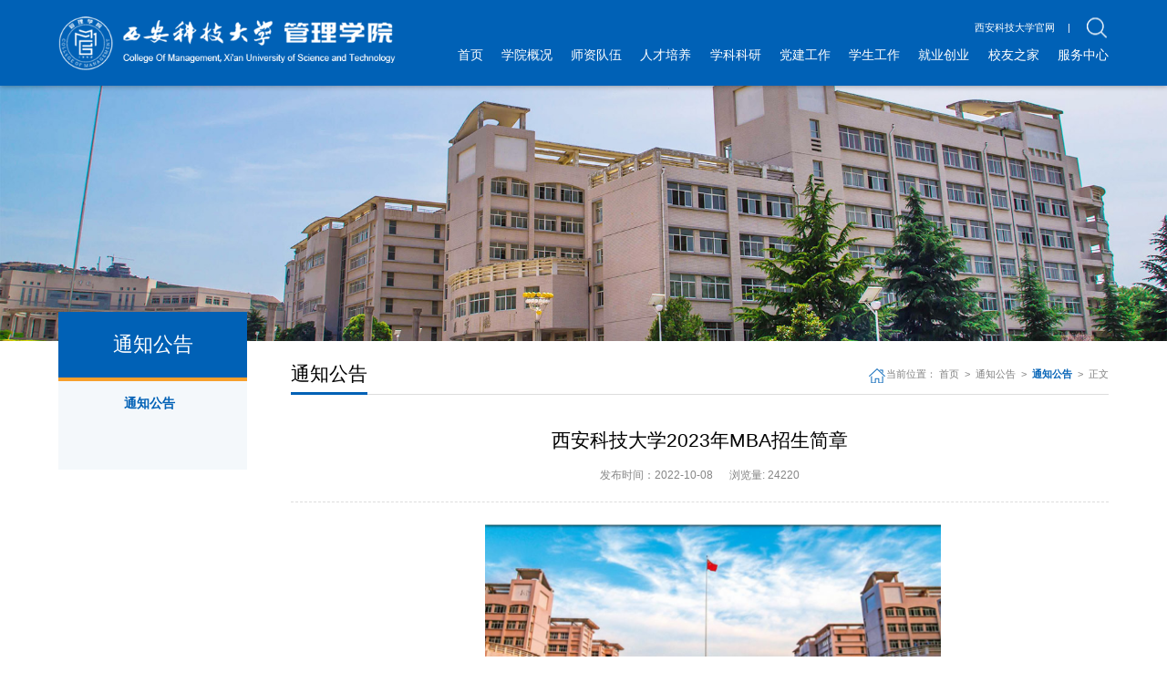

--- FILE ---
content_type: text/html
request_url: https://glxy.xust.edu.cn/info/1207/7198.htm
body_size: 7420
content:
<!DOCTYPE html>
<html lang="en">

<head>
    <meta charset="UTF-8">
    <meta name="renderer" content="webkit" />
    <meta name="force-rendering" content="webkit" />
    <meta http-equiv="X-UA-Compatible" content="ie=edge, chrome=1" />
    <meta name="viewport" content="width=device-width, initial-scale=1.0">
    <link rel="stylesheet" href="../../new/css/common.css">
    <link rel="stylesheet" href="../../new/css/animate.css">
    <link rel="stylesheet" href="../../new/css/swiper.min.css">
    <link rel="stylesheet" href="../../new/css/style.css">
    <script src="../../new/js/common.js"></script>
    <script src="../../new/js/jquery.min.js"></script>
    <title>西安科技大学2023年MBA招生简章-西安科技大学管理学院</title><META Name="keywords" Content="西安科技大学管理学院,通知公告,西安,安科,科技大学,科技大,科技,大学,2023,招生简章,招生,简章,MBA" />
<META Name="description" Content="一、项目简介西安科技大学历史悠久，底蕴深厚，办学历史可追溯百年。学校以“能源+安全”为学科特色，2017年，安全科学与工程学科进入A类，成为陕西省属高校中唯一的A类工程学科；2018年，学校入选陕西省“国内一流大学建设高校”，安全科学与工程学科入选“国内一流大学建设高校”建设学科。学校现有6个博士后科研流动站，7个一级学科博士点， 25个一级学科硕士点，拥有一支由300余名专家、教授组成的高水平兼职教师队伍，其中..." />

<!--Announced by Visual SiteBuilder 9-->
<link rel="stylesheet" type="text/css" href="../../_sitegray/_sitegray_d.css" />
<script language="javascript" src="../../_sitegray/_sitegray.js"></script>
<!-- CustomerNO:7765626265723230697547545350544a03090002 -->
<link rel="stylesheet" type="text/css" href="../../new/content.vsb.css" />
<script type="text/javascript" src="/system/resource/js/counter.js"></script>
<script type="text/javascript">_jsq_(1207,'/new/content.jsp',7198,831878391)</script>
</head>

<body>
    <div id="loading"></div>
    <div class="header">
        <div class="container">
            <div class="logo">
<!-- 网站logo图片地址请在本组件"内容配置-网站logo"处填写 -->
<a href="../../index.htm" title="管理学院"><img src="../../images/logo204.png" alt=""></a></div>
            <div class="right-box">
                <div class="top-link"><script language="javascript" src="/system/resource/js/dynclicks.js"></script><script language="javascript" src="/system/resource/js/openlink.js"></script>    <a href="https://www.xust.edu.cn/" target="_blank" title="" onclick="_addDynClicks(&#34;wburl&#34;, 831878391, 88974)">西安科技大学官网</a><span>|</span>
</div>
                <div class="pad-btn">
                    <div class="search-btn"></div>
                    <div class="nav-btn">
                        <i></i>
                        <i></i>
                        <i></i>
                    </div>
                </div>
                <ul class="nav">    <li><a href="../../index.htm" title="首页">首页</a>
    </li>
    <li><a href="../../xygk/xyjj.htm" title="学院概况">学院概况</a>
        <i class="down-icon"></i>
        <dl class="lv2">
            <dd class="tri"></dd>
            <dd><a href="../../xygk/xyjj.htm" title="学院简介">学院简介</a></dd>
            <dd><a href="../../xygk/xyld.htm" title="学院领导">学院领导</a></dd>
            <dd><a href="../../xygk/lrld.htm" title="历任领导">历任领导</a></dd>
            <dd><a href="../../xygk/lsyg.htm" title="历史沿革">历史沿革</a></dd>
            <dd><a href="../../xygk/zzjg.htm" title="组织机构">组织机构</a></dd>
            <dd><a href="../../xygk/xyly.htm" title="学院掠影">学院掠影</a></dd>
        </dl>
    </li>
    <li><a href="../../szdw/szgk.htm" title="师资队伍">师资队伍</a>
        <i class="down-icon"></i>
        <dl class="lv2">
            <dd class="tri"></dd>
            <dd><a href="../../szdw/szgk.htm" title="师资概况">师资概况</a></dd>
            <dd><a href="../../szdw/szdw/hjxx.htm" title="师资队伍">师资队伍</a></dd>
            <dd><a href="../../szdw/sdsf.htm" title="师德师风">师德师风</a></dd>
        </dl>
    </li>
    <li><a href="../../rcpy/bksjy/zysz.htm" title="人才培养">人才培养</a>
        <i class="down-icon"></i>
        <dl class="lv2">
            <dd class="tri"></dd>
            <dd><a href="../../rcpy/bksjy/zysz.htm" title="本科生教育">本科生教育</a></dd>
            <dd><a href="../../rcpy/yjsjy/xwsqd.htm" title="研究生教育">研究生教育</a></dd>
            <dd><a href="../../rcpy/gjpxzx.htm" title="高级培训中心">高级培训中心</a></dd>
        </dl>
    </li>
    <li><a href="../../xkky/xkjj.htm" title="学科科研">学科科研</a>
        <i class="down-icon"></i>
        <dl class="lv2">
            <dd class="tri"></dd>
            <dd><a href="../../xkky/xkjj.htm" title="学科简介">学科简介</a></dd>
            <dd><a href="../../xkky/ptjs.htm" title="平台建设">平台建设</a></dd>
            <dd><a href="../../xkky/kycg.htm" title="科研成果">科研成果</a></dd>
            <dd><a href="../../xkky/xstd.htm" title="学术团队">学术团队</a></dd>
        </dl>
    </li>
    <li><a href="../../djgz/zzjs.htm" title="党建工作">党建工作</a>
        <i class="down-icon"></i>
        <dl class="lv2">
            <dd class="tri"></dd>
            <dd><a href="../../djgz/zzjs.htm" title="组织建设">组织建设</a></dd>
            <dd><a href="../../djgz/llxx.htm" title="理论学习">理论学习</a></dd>
            <dd><a href="../../djgz/djdt.htm" title="党建动态">党建动态</a></dd>
            <dd><a href="../../djgz/dflz.htm" title="党风廉政">党风廉政</a></dd>
            <dd><a href="../../djgz/ghgz.htm" title="工会工作">工会工作</a></dd>
        </dl>
    </li>
    <li><a href="../../xsgz/xgtd.htm" title="学生工作">学生工作</a>
        <i class="down-icon"></i>
        <dl class="lv2">
            <dd class="tri"></dd>
            <dd><a href="../../xsgz/xgtd.htm" title="学工团队">学工团队</a></dd>
            <dd><a href="../../xsgz/gzdt.htm" title="工作动态">工作动态</a></dd>
            <dd><a href="../../xsgz/bthd.htm" title="班团活动">班团活动</a></dd>
            <dd><a href="../../xsgz/xzfc.htm" title="学子风采">学子风采</a></dd>
        </dl>
    </li>
    <li><a href="../../jycy/zcdd.htm" title="就业创业">就业创业</a>
        <i class="down-icon"></i>
        <dl class="lv2">
            <dd class="tri"></dd>
            <dd><a href="../../jycy/zcdd.htm" title="政策导读">政策导读</a></dd>
            <dd><a href="../../jycy/zpxx.htm" title="招聘信息">招聘信息</a></dd>
        </dl>
    </li>
    <li><a href="../../xyzj/xyhd.htm" title="校友之家">校友之家</a>
        <i class="down-icon"></i>
        <dl class="lv2">
            <dd class="tri"></dd>
            <dd><a href="../../xyzj/xyhd.htm" title="校友活动">校友活动</a></dd>
            <dd><a href="../../xyzj/xyfc.htm" title="校友风采">校友风采</a></dd>
            <dd><a href="../../xyzj/xyfh.htm" title="校友分会">校友分会</a></dd>
        </dl>
    </li>
    <li><a href="../../fwzx/xzzx.htm" title="服务中心">服务中心</a>
        <i class="down-icon"></i>
        <dl class="lv2">
            <dd class="tri"></dd>
            <dd><a href="../../fwzx/xzzx.htm" title="下载中心">下载中心</a></dd>
            <dd><a href="../../fwzx/bszn.htm" title="办事指南">办事指南</a></dd>
        </dl>
    </li>
</ul>
            </div>
        </div>
        <!-- 移动端顶部 -->
        <div class="mobile-box">
             <div class="top-link">
                    <a href="https://www.xust.edu.cn/" target="_blank" title="" onclick="_addDynClicks(&#34;wburl&#34;, 831878391, 88974)">西安科技大学官网</a><span>|</span>

            </div>
            <div class="mobile-search"><script type="text/javascript">
    function _nl_ys_check2(){
        
        var keyword = document.getElementById('showkeycode1094536').value;
        if(keyword==null||keyword==""){
            alert("请输入你要检索的内容！");
            return false;
        }
        if(window.toFF==1)
        {
            document.getElementById("lucenenewssearchkey1094536").value = Simplized(keyword );
        }else
        {
            document.getElementById("lucenenewssearchkey1094536").value = keyword;            
        }
        var  base64 = new Base64();
        document.getElementById("lucenenewssearchkey1094536").value = base64.encode(document.getElementById("lucenenewssearchkey1094536").value);
        new VsbFormFunc().disableAutoEnable(document.getElementById("showkeycode1094536"));
        return true;
    } 
</script>
<form action="../../new/search.jsp?wbtreeid=1207" method="post" id="au4a" name="au4a" onsubmit="return _nl_ys_check2()" class="form">
 <input type="hidden" id="lucenenewssearchkey1094536" name="lucenenewssearchkey" value=""><input type="hidden" id="_lucenesearchtype1094536" name="_lucenesearchtype" value="1"><input type="hidden" id="searchScope1094536" name="searchScope" value="1">
 <input name="showkeycode" id="showkeycode1094536" class="input" placeholder="请输入搜索关键字...">
 <button type="submit" class="submit"></button>
</form><script language="javascript" src="/system/resource/js/base64.js"></script><script language="javascript" src="/system/resource/js/formfunc.js"></script>
</div>
            <div class="nav">
                <ul>
                        <li><a href="../../index.htm" title="首页">首页</a>
    </li>
    <li><a href="../../xygk/xyjj.htm" title="学院概况">学院概况</a>
        <i class="down-icon"></i>
        <dl class="lv2">
            <dd class="tri"></dd>
            <dd><a href="../../xygk/xyjj.htm" title="学院简介">学院简介</a></dd>
            <dd><a href="../../xygk/xyld.htm" title="学院领导">学院领导</a></dd>
            <dd><a href="../../xygk/lrld.htm" title="历任领导">历任领导</a></dd>
            <dd><a href="../../xygk/lsyg.htm" title="历史沿革">历史沿革</a></dd>
            <dd><a href="../../xygk/zzjg.htm" title="组织机构">组织机构</a></dd>
            <dd><a href="../../xygk/xyly.htm" title="学院掠影">学院掠影</a></dd>
        </dl>
    </li>
    <li><a href="../../szdw/szgk.htm" title="师资队伍">师资队伍</a>
        <i class="down-icon"></i>
        <dl class="lv2">
            <dd class="tri"></dd>
            <dd><a href="../../szdw/szgk.htm" title="师资概况">师资概况</a></dd>
            <dd><a href="../../szdw/szdw/hjxx.htm" title="师资队伍">师资队伍</a></dd>
            <dd><a href="../../szdw/sdsf.htm" title="师德师风">师德师风</a></dd>
        </dl>
    </li>
    <li><a href="../../rcpy/bksjy/zysz.htm" title="人才培养">人才培养</a>
        <i class="down-icon"></i>
        <dl class="lv2">
            <dd class="tri"></dd>
            <dd><a href="../../rcpy/bksjy/zysz.htm" title="本科生教育">本科生教育</a></dd>
            <dd><a href="../../rcpy/yjsjy/xwsqd.htm" title="研究生教育">研究生教育</a></dd>
            <dd><a href="../../rcpy/gjpxzx.htm" title="高级培训中心">高级培训中心</a></dd>
        </dl>
    </li>
    <li><a href="../../xkky/xkjj.htm" title="学科科研">学科科研</a>
        <i class="down-icon"></i>
        <dl class="lv2">
            <dd class="tri"></dd>
            <dd><a href="../../xkky/xkjj.htm" title="学科简介">学科简介</a></dd>
            <dd><a href="../../xkky/ptjs.htm" title="平台建设">平台建设</a></dd>
            <dd><a href="../../xkky/kycg.htm" title="科研成果">科研成果</a></dd>
            <dd><a href="../../xkky/xstd.htm" title="学术团队">学术团队</a></dd>
        </dl>
    </li>
    <li><a href="../../djgz/zzjs.htm" title="党建工作">党建工作</a>
        <i class="down-icon"></i>
        <dl class="lv2">
            <dd class="tri"></dd>
            <dd><a href="../../djgz/zzjs.htm" title="组织建设">组织建设</a></dd>
            <dd><a href="../../djgz/llxx.htm" title="理论学习">理论学习</a></dd>
            <dd><a href="../../djgz/djdt.htm" title="党建动态">党建动态</a></dd>
            <dd><a href="../../djgz/dflz.htm" title="党风廉政">党风廉政</a></dd>
            <dd><a href="../../djgz/ghgz.htm" title="工会工作">工会工作</a></dd>
        </dl>
    </li>
    <li><a href="../../xsgz/xgtd.htm" title="学生工作">学生工作</a>
        <i class="down-icon"></i>
        <dl class="lv2">
            <dd class="tri"></dd>
            <dd><a href="../../xsgz/xgtd.htm" title="学工团队">学工团队</a></dd>
            <dd><a href="../../xsgz/gzdt.htm" title="工作动态">工作动态</a></dd>
            <dd><a href="../../xsgz/bthd.htm" title="班团活动">班团活动</a></dd>
            <dd><a href="../../xsgz/xzfc.htm" title="学子风采">学子风采</a></dd>
        </dl>
    </li>
    <li><a href="../../jycy/zcdd.htm" title="就业创业">就业创业</a>
        <i class="down-icon"></i>
        <dl class="lv2">
            <dd class="tri"></dd>
            <dd><a href="../../jycy/zcdd.htm" title="政策导读">政策导读</a></dd>
            <dd><a href="../../jycy/zpxx.htm" title="招聘信息">招聘信息</a></dd>
        </dl>
    </li>
    <li><a href="../../xyzj/xyhd.htm" title="校友之家">校友之家</a>
        <i class="down-icon"></i>
        <dl class="lv2">
            <dd class="tri"></dd>
            <dd><a href="../../xyzj/xyhd.htm" title="校友活动">校友活动</a></dd>
            <dd><a href="../../xyzj/xyfc.htm" title="校友风采">校友风采</a></dd>
            <dd><a href="../../xyzj/xyfh.htm" title="校友分会">校友分会</a></dd>
        </dl>
    </li>
    <li><a href="../../fwzx/xzzx.htm" title="服务中心">服务中心</a>
        <i class="down-icon"></i>
        <dl class="lv2">
            <dd class="tri"></dd>
            <dd><a href="../../fwzx/xzzx.htm" title="下载中心">下载中心</a></dd>
            <dd><a href="../../fwzx/bszn.htm" title="办事指南">办事指南</a></dd>
        </dl>
    </li>

                </ul>
            </div>
        </div>
        <!-- ********** -->
    </div>
    <!-- 轮播图 -->
   <div class="decoration"><img src="../../new/images/x_banner.jpg" /></div>
    <div class="index-main">
        <div class="container clearfix">
            <div class="sidebar fl">
                <h3><span class="pc-hide">通知公告</span><span>通知公告</span><i></i></h3>
                <ul class="lv2-nav">    <li class="cur">
        <a href="../../tzgg/tzgg.htm" title="通知公告">通知公告</a>
    </li>
<style>.sidebar .lv2-nav li:nth-last-child(2) { border: none;} .sidebar .lv2-nav a { text-align: center;}</style>
</ul>
            </div>
            <div class="main fr">
                <div class="position">
                    <div class="place fr">当前位置：
        <a href="../../index.htm">首页</a>
        &nbsp;&gt;&nbsp;
        <a href="../../tzgg/tzgg.htm">通知公告</a>
        &nbsp;&gt;&nbsp;
        <a href="../../tzgg/tzgg.htm">通知公告</a>
        &nbsp;&gt;&nbsp;
        正文
</div>
                    <h3>通知公告</h3>
                </div>
               <div class="article">
<script language="javascript" src="../../_dwr/interface/NewsvoteDWR.js"></script><script language="javascript" src="../../_dwr/engine.js"></script><script language="javascript" src="/system/resource/js/news/newscontent.js"></script><LINK href="/system/resource/js/photoswipe/3.0.5.1/photoswipe.css" type="text/css" rel="stylesheet"><script language="javascript" src="/system/resource/js/photoswipe/3.0.5.1/klass.min.js"></script><script language="javascript" src="/system/resource/js/ajax.js"></script><form name="_newscontent_fromname"><script language="javascript" src="/system/resource/js/jquery/jquery-latest.min.js"></script>

    <h1 class="title">西安科技大学2023年MBA招生简章</h1>
    <div class="sub">
        
        
        <span>发布时间：2022-10-08</span>
        &nbsp;&nbsp;&nbsp;&nbsp;
        <span>浏览量: <script>_showDynClicks("wbnews", 831878391, 7198)</script></span>
    </div>
    <div id="vsb_content" class="content"><div class="v_news_content">
<p style="text-align: center"><img src="/__local/A/1C/9F/BA947D90F772E020B6B61B49DE7_ECBA5ADD_1373F.png" width="500" vsbhref="vurl" vurl="/_vsl/A1C9FBA947D90F772E020B6B61B49DE7/ECBA5ADD/1373F" vheight="" vwidth="500" orisrc="/__local/A/BE/2C/9B1FF6EFBE157E5F47D768430EA_520B487F_332031.png" class="img_vsb_content"><br></p>
<p style="text-align: justify; line-height: 3em; text-indent: 0em;"><strong style="text-indent: 0em;"><span style="color: rgb(66, 81, 90); font-family: 宋体, SimSun; font-size: 21px;">一、项目简介</span></strong><strong><span style="color: rgb(66, 81, 90); font-family: 宋体, SimSun; font-size: 21px;"><br></span></strong></p>
<p style="text-align:justify;text-justify:inter-ideograph;text-indent:28px;line-height:150%"><span style="color: rgb(66, 81, 90); font-size: 18px; font-family: 宋体, SimSun;">西安科技大学历史悠久，底蕴深厚，办学历史可追溯百年。学校以“能源+安全”为学科特色，2017年，安全科学与工程学科进入A类，成为陕西省属高校中唯一的A类工程学科；2018年，学校入选陕西省“国内一流大学建设高校”，安全科学与工程学科入选“国内一流大学建设高校”建设学科。学校现有6个博士后科研流动站，7个一级学科博士点， 25个一级学科硕士点，拥有一支由300余名专家、教授组成的高水平兼职教师队伍，其中双聘院士18人。</span></p>
<p style="text-align:justify;text-justify:inter-ideograph;text-indent:28px;line-height:150%"><span style="color: rgb(66, 81, 90); font-size: 18px; font-family: 宋体, SimSun;">西安科技大学MBA教育项目于2009年获国务院学位委员会批准，从2010年开始招生。我校MBA教育项目在“打造能源特色优势明显的知名管理学院”指引下，基于“采撷管理智慧、连接理论实际、融创美好社会”办学使命，以及“本真、笃学、开放、创新”价值理念，致力于为我国社会主义建设培养和输送具有“国际视野、站位高远、脚踏实地、坚韧不拔”高素养与能力的高级工商管理人才。</span></p>
<p style="text-align:justify;text-justify:inter-ideograph;text-indent:28px;line-height:150%"><span style="color: rgb(66, 81, 90); font-size: 18px; font-family: 宋体, SimSun;">西安科技大学MBA教育项目紧随MBA教育发展趋势，匠心打造独具特色的地方工科行业高校MBA人才培养体系。采用模块化教育模式，提供能源企业管理、企业决策与领导力、创新转型与创业、公司理财与金融、电子商务与物流五个模块，最大限度满足学员柔性需求；开设公益课堂，增设“智能开采”“精益管理”“应急管理”“能源金融”等大量特色课程，持续扩展学员的知识和认知体系；推行 “学业导师、企业导师、创业导师”三位一体创新创业能力培养与实践转化体系，激荡思维，科学操作，最大限度地挖掘和释放学员创新潜能；博采众长，广泛延请国内外著名专家学者、工商巨子、企业精英到MBA中心传播思想、交流经验；成立MBA联合会，重在西部，服务能源，覆盖全国，为学员职业发展和事业进步聚才、聚智、聚力。</span></p>
<p style="text-align:justify;text-justify:inter-ideograph;text-indent:28px;line-height:150%"><span style="color: rgb(66, 81, 90); font-size: 18px; font-family: 宋体, SimSun;">办学十余年来，西安科技大学MBA培养质量稳步提升，社会影响不断扩大，受到社会各界的广泛关注和国内外同行高度认同。2015年顺利通过教育部合格评估。2016年在水平评估中获得良好排名。展望未来，西安科技大学MBA将继续为学员提供优质精良的教学服务；不忘初心，锐意进取，始终站在MBA教育改革的前沿，走品牌化发展道路，全面打造新时代具有行业特色和品牌效应的MBA项目。</span></p>
<p style="text-align: left; text-indent: 0em; line-height: 3em;"><strong><span style="color: rgb(66, 81, 90); font-family: 宋体, SimSun; font-size: 21px;">二、学制及学费</span></strong></p>
<p style="text-align:justify;text-justify:inter-ideograph;text-indent:28px;line-height:150%"><span style="color: rgb(66, 81, 90); font-size: 18px; font-family: 宋体, SimSun;">MBA学习年限为2.5～5年。学习方式采用周末授课，非全日制不脱产学习。学费3.5-6万元人民币。</span></p>
<p style="text-align: justify; line-height: 150%; text-indent: 0em;"><span style="color: rgb(66, 81, 90); font-size: 18px; font-family: 宋体, SimSun;"><img src="/__local/0/16/28/CBD7C677DD0F836A39DB8A5E3B1_81E0737B_4C955.jpg" width="348" height="229" vsbhref="vurl" vurl="/_vsl/01628CBD7C677DD0F836A39DB8A5E3B1/81E0737B/4C955" vheight=" 229px" vwidth=" 348px" orisrc="/__local/0/16/28/CBD7C677DD0F836A39DB8A5E3B1_81E0737B_4C955.jpg" class="img_vsb_content" style="text-align: center; white-space: normal; width: 348px; height: 229px;"><img src="/__local/B/4B/DD/F21A1A96CE99396A376253D8F2C_CADD04D6_613A6.jpg" width="373" height="230" vsbhref="vurl" vurl="/_vsl/B4BDDF21A1A96CE99396A376253D8F2C/CADD04D6/613A6" vheight=" 230px" vwidth=" 373px" orisrc="/__local/B/4B/DD/F21A1A96CE99396A376253D8F2C_CADD04D6_613A6.jpg" class="img_vsb_content" style="text-align: center; white-space: normal; width: 373px; height: 230px;"></span></p>
<p style="text-align: justify; text-indent: 0em; line-height: 3em;"><strong><span style="color: rgb(66, 81, 90); font-family: 宋体, SimSun; font-size: 21px;">三、报考条件</span></strong></p>
<p style="text-align:justify;text-justify:inter-ideograph;text-indent:28px;line-height:150%"><span style="color: rgb(66, 81, 90); font-size: 18px; font-family: 宋体, SimSun;">满足下列条件之一，即可报名：</span></p>
<p style="text-align:justify;text-justify:inter-ideograph;text-indent:28px;line-height:150%"><span style="color: rgb(66, 81, 90); font-size: 18px; font-family: 宋体, SimSun;">1．国民教育系列大学本科学历毕业后有3年或3年以上工作经历者；</span></p>
<p style="text-align:justify;text-justify:inter-ideograph;text-indent:28px;line-height:150%"><span style="color: rgb(66, 81, 90); font-size: 18px; font-family: 宋体, SimSun;">2．国民教育系列大专学历毕业后有5年或5年以上工作经历者；</span></p>
<p style="text-align:justify;text-justify:inter-ideograph;text-indent:28px;line-height:150%"><span style="color: rgb(66, 81, 90); font-size: 18px; font-family: 宋体, SimSun;">3．已获硕士学位、博士学位并有2年或2年以上工作经历者。</span></p>
<p style="text-align: justify; text-indent: 0em; line-height: 3em;"><strong><span style="color: rgb(66, 81, 90); font-family: 宋体, SimSun; font-size: 21px;">四、报考程序</span></strong></p>
<p style="text-align:justify;text-justify:inter-ideograph;text-indent:28px;line-height:150%"><span style="color: rgb(66, 81, 90); font-size: 18px; font-family: 宋体, SimSun;">1、考生应在规定时间登录“中国研究生招生信息网”（网址：https：//yz.chsi.com.cn，以下简称“研招网”）浏览报考须知，并按教育部、省级教育招生考试机构、报考点以及报考招生单位的网上公告要求报名。报名时间为2022年10月5日至10月25日，每天9:00—22:00。网上预报名时间为2022年9月24日至9月27日，每天9:00—22:00。</span></p>
<p style="text-align:justify;text-justify:inter-ideograph;text-indent:28px;line-height:150%"><span style="color: rgb(66, 81, 90); font-size: 18px; font-family: 宋体, SimSun;">2、报名信息确认和电子相片采集。网上确认（现场确认）应当提交本人居民身份证、学历学位证书和网上报名编号，由报考点工作人员进行核对。按规定缴纳报考费，配合采集本人图像等相关电子信息。</span></p>
<p style="text-align:justify;text-justify:inter-ideograph;text-indent:28px;line-height:150%"><span style="color: rgb(66, 81, 90); font-size: 18px; font-family: 宋体, SimSun;">3. 打印准考证：考生应当在考前十天左右，凭网报用户名和密码登录“研招网”自行下载打印《准考证》。</span></p>
<p style="text-align: justify; text-indent: 0em; line-height: 3em;"><strong><span style="color: rgb(66, 81, 90); font-family: 宋体, SimSun; font-size: 21px;">五、考试安排</span></strong></p>
<p style="text-align:justify;text-justify:inter-ideograph;text-indent:28px;line-height:150%"><span style="color: rgb(66, 81, 90); font-size: 18px; font-family: 宋体, SimSun;">1、初试：考试科目：英语（满分100分）、综合能力（满分200分。内容包括：数学75分、写作65分、逻辑60分），共计2门。</span></p>
<p style="text-align:justify;text-justify:inter-ideograph;text-indent:28px;line-height:150%"><span style="color: rgb(66, 81, 90); font-size: 18px; font-family: 宋体, SimSun;">2、考试时间：2022年12月24日</span></p>
<p style="text-align:justify;text-justify:inter-ideograph;text-indent:28px;line-height:150%"><span style="color: rgb(66, 81, 90); font-size: 18px; font-family: 宋体, SimSun;">&nbsp; 上午：管理类综合能力</span></p>
<p style="text-align:justify;text-justify:inter-ideograph;text-indent:28px;line-height:150%"><span style="color: rgb(66, 81, 90); font-size: 18px; font-family: 宋体, SimSun;">&nbsp; 下午：英语二</span></p>
<p style="text-align:justify;text-justify:inter-ideograph;text-indent:28px;line-height:150%"><span style="color: rgb(66, 81, 90); font-size: 18px; font-family: 宋体, SimSun;">3、考试要求按照准考证上考点所示要求执行。</span></p>
<p style="text-align:justify;text-justify:inter-ideograph;text-indent:28px;line-height:150%"><span style="color: rgb(66, 81, 90); font-size: 18px; font-family: 宋体, SimSun;">4、复试：西安科技大学根据全国MBA联考A类分数线，确定复试人员名单，复试范围包括政治理论、英语、管理能力三部分。</span></p>
<p style="text-align: justify; text-indent: 0em; line-height: 3em;"><strong><span style="color: rgb(66, 81, 90); font-family: 宋体, SimSun; font-size: 21px;">六、录取方式</span></strong></p>
<p style="text-align:justify;text-justify:inter-ideograph;text-indent:28px;line-height:150%"><span style="color: rgb(66, 81, 90); font-size: 18px; font-family: 宋体, SimSun;">对于初试成绩达到国家A线的考生，获得参加复试的资格，学校将根据德、智、体全面衡量的原则，择优录取。</span></p>
<p style="text-align: justify; text-indent: 0em; line-height: 3em;"><strong><span style="color: rgb(66, 81, 90); font-family: 宋体, SimSun; font-size: 21px;">七、学位授予</span></strong></p>
<p style="text-align:justify;text-justify:inter-ideograph;text-indent:28px;line-height:150%"><span style="color: rgb(66, 81, 90); font-size: 18px; font-family: 宋体, SimSun;">满足以下条件的学生将授予工商管理硕士学位，并颁发学位和毕业证书：</span></p>
<p style="text-align:justify;text-justify:inter-ideograph;text-indent:28px;line-height:150%"><span style="color: rgb(66, 81, 90); font-size: 18px; font-family: 宋体, SimSun;">1.修满规定学分，且成绩合格；</span></p>
<p style="text-align:justify;text-justify:inter-ideograph;text-indent:28px;line-height:150%"><span style="color: rgb(66, 81, 90); font-size: 18px; font-family: 宋体, SimSun;">2.通过学位论文答辩。</span></p>
<p style="text-align: justify; text-indent: 0em; line-height: 3em;"><strong><span style="color: rgb(66, 81, 90); font-family: 宋体, SimSun; font-size: 21px;">八、联系方式</span></strong></p>
<p style="text-align:justify;text-justify:inter-ideograph;text-indent:28px;line-height:150%"><span style="color: rgb(66, 81, 90); font-size: 18px; font-family: 宋体, SimSun;">MBA教育管理中心</span></p>
<p style="text-align:justify;text-justify:inter-ideograph;text-indent:28px;line-height:150%"><span style="color: rgb(66, 81, 90); font-size: 18px; font-family: 宋体, SimSun;">电话：029-85587517</span></p>
<p style="text-align:justify;text-justify:inter-ideograph;text-indent:28px;line-height:150%"><span style="color: rgb(66, 81, 90); font-size: 18px; font-family: 宋体, SimSun;">地址：西安市雁塔中路58号（西安地铁4号线西安科技大学站），西安科技大学雁塔校区煤科大楼8层</span></p>
<p><br></p>
<p><br></p>
</div></div><div id="div_vote_id"></div>
        <div class="cont-page">
        <a href="7201.htm"><span>上一篇：</span>欢迎报考西安科技大学管理学院2023年硕士研究生</a>
        <a href="5892.htm"><span>下一篇：</span>关于延期举办2020年第二十六届工业工程与工程管理国际学术会议的通知</a>
    </div>
    <script>
                    $('.article .content table').wrap('<div class="table-box"></div>')
                    $('.article .content img').parents('p').css({
                    
                    });
                </script>
</form></div>
            </div>
        </div>
    </div>
    <div class="footer">
        <div class="container">
            <div class="foot-link">
                <h6 class="tips">友情链接</h6>
                <div class="link-box"><p>政府部门</p>
<UL>
</UL></div>
                <div class="link-box"><p>管理系统</p>
<UL>
</UL></div>
                <div class="link-box"><p>高校链接</p>
<UL>
</UL></div>
                <div class="link-box"><p>院系链接</p>
<UL>
    <LI><a href="../../yjsjy/sy1.htm" target="_blank" title="" onclick="_addDynClicks(&#34;wburl&#34;, 831878391, 88982)">研究生教育</a></li>
    <LI><a href="../../wlgl/sy.htm" target="_blank" title="" onclick="_addDynClicks(&#34;wburl&#34;, 831878391, 88983)">物流管理学院</a></li>
    <LI><a href="#" target="_blank" title="" onclick="_addDynClicks(&#34;wburl&#34;, 831878391, 88984)">网络安全与管理学院</a></li>
    <LI><a href="#" target="_blank" title="" onclick="_addDynClicks(&#34;wburl&#34;, 831878391, 88985)">资产管理学院</a></li>
    <LI><a href="https://jxjyxy.xust.edu.cn/" target="_blank" title="" onclick="_addDynClicks(&#34;wburl&#34;, 831878391, 88986)">继续教育学院</a></li>
</UL></div>
            </div>
        </div>
        <div class="copy"><!-- 版权内容请在本组件"内容配置-版权"处填写 -->
<p>地址：西安市临潼区秦汉大道12000号&nbsp;&nbsp;&nbsp;办公电话：029-83858118&nbsp;&nbsp;&nbsp;E-mail：guanlixy@xust.edu.cn（信访邮箱）</p>
            <p>版权所有：西安科技大学管理学院</p></div>
    </div>
    <div id="mask">
        <div class="search-box"><script type="text/javascript">
    function _nl_ys_check(){
        
        var keyword = document.getElementById('showkeycode1104998').value;
        if(keyword==null||keyword==""){
            alert("请输入你要检索的内容！");
            return false;
        }
        if(window.toFF==1)
        {
            document.getElementById("lucenenewssearchkey1104998").value = Simplized(keyword );
        }else
        {
            document.getElementById("lucenenewssearchkey1104998").value = keyword;            
        }
        var  base64 = new Base64();
        document.getElementById("lucenenewssearchkey1104998").value = base64.encode(document.getElementById("lucenenewssearchkey1104998").value);
        new VsbFormFunc().disableAutoEnable(document.getElementById("showkeycode1104998"));
        return true;
    } 
</script>
<form action="../../new/search.jsp?wbtreeid=1207" method="post" id="au18a" name="au18a" onsubmit="return _nl_ys_check()" class="form">
 <input type="hidden" id="lucenenewssearchkey1104998" name="lucenenewssearchkey" value=""><input type="hidden" id="_lucenesearchtype1104998" name="_lucenesearchtype" value="1"><input type="hidden" id="searchScope1104998" name="searchScope" value="1">
 
 <input name="showkeycode" id="showkeycode1104998" class="input" placeholder="请输入搜索关键字...">
 <button type="submit" class="submit"></button>
</form>
<div class="close">
                <div class="line l1">
                    <i></i>
                </div>
                <div class="line l2">
                    <i></i>
                </div>
            </div>
</div>
    </div>
    <script src="../../new/js/swiper.min.js"></script>
    <script src="../../new/js/wow.js"></script>
    <script src="../../new/js/style.js"></script>
</body>
</html>


--- FILE ---
content_type: text/html;charset=UTF-8
request_url: https://glxy.xust.edu.cn/system/resource/code/news/click/dynclicks.jsp?clickid=7198&owner=831878391&clicktype=wbnews
body_size: 147
content:
24220

--- FILE ---
content_type: text/css
request_url: https://glxy.xust.edu.cn/new/css/common.css
body_size: 640
content:
/* 通用样式 */
body, h1, h2, h3, h4, h5, h6, hr, p, blockquote, dl, dt, dd, ul, ol, li, pre, form, fieldset, legend, button, input, textarea, th, td , a, div, span, i{
  margin:0; 
  padding:0; 
  box-sizing: border-box;
}
body, button, input, select, textarea{
  font:16px/1.5 "Microsoft YaHei", arial, \5b8b\4f53;
}
h1, h2, h3, h4, h5, h6{
  font-size:100%; 
  font-weight: lighter;
}
address, cite, dfn, em, var { 
  font-style:normal; 
}
code, kbd, pre, samp { 
  font-family:courier new, courier, monospace; 
}
small { 
  font-size:12px; 
}
ul, ol { 
  list-style:none; 
}
a, a:hover { 
  outline: none;
  text-decoration:none; 
}
sup { 
    vertical-align:text-top; 
}
sub { 
    vertical-align:text-bottom; 
}
legend { 
  color:#000; 
}
fieldset, img { 
  border:0; 
  max-width: 100%;
  vertical-align: top;
}
button, input, select, textarea { 
  font-size:100%; 
  border: none; 
  outline: none;
}
button, input {
  background: none;
}
button {
  cursor: pointer;
}
table { 
  border-collapse:collapse; 
  border-spacing:0; 
}
.fl{ 
  float: left;
}
.fr{ 
  float: right;
}
.clear{ 
  content: ""; 
  clear: both; 
  zoom: 1;
}
.clearfix{  
  zoom: 1;
}
.clearfix:after{
  display: block;
  content: "";
  clear: both
}
.clearfix:before{
  display: table;
  content: "";
}

--- FILE ---
content_type: text/css
request_url: https://glxy.xust.edu.cn/new/css/animate.css
body_size: 4619
content:
@charset "utf-8";
@media screen and (min-width: 993px) {
    .animated {
        -webkit-animation-duration: 1.2s;
        animation-duration: 1.2s;
        -webkit-animation-fill-mode: both;
        animation-fill-mode: both;
    }

    .animated.infinite {
        -webkit-animation-iteration-count: infinite;
        animation-iteration-count: infinite;
    }

    .animated.hinge {
        -webkit-animation-duration: 2s;
        animation-duration: 2s;
    }

    .animated.flipOutX,
    .animated.flipOutY,
    .animated.bounceIn,
    .animated.bounceOut {
        -webkit-animation-duration: .75s;
        animation-duration: .75s;
    }

    @-webkit-keyframes bounce {
        from, 20%, 53%, 80%, to {
            -webkit-animation-timing-function: cubic-bezier(0.215, 0.610, 0.355, 1.000);
            animation-timing-function: cubic-bezier(0.215, 0.610, 0.355, 1.000);
            -webkit-transform: translate3d(0, 0, 0);
            transform: translate3d(0, 0, 0);
        }

        40%, 43% {
            -webkit-animation-timing-function: cubic-bezier(0.755, 0.050, 0.855, 0.060);
            animation-timing-function: cubic-bezier(0.755, 0.050, 0.855, 0.060);
            -webkit-transform: translate3d(0, -30px, 0);
            transform: translate3d(0, -30px, 0);
        }

        70% {
            -webkit-animation-timing-function: cubic-bezier(0.755, 0.050, 0.855, 0.060);
            animation-timing-function: cubic-bezier(0.755, 0.050, 0.855, 0.060);
            -webkit-transform: translate3d(0, -15px, 0);
            transform: translate3d(0, -15px, 0);
        }

        90% {
            -webkit-transform: translate3d(0, -4px, 0);
            transform: translate3d(0, -4px, 0);
        }
    }

    @keyframes bounce {
        from, 20%, 53%, 80%, to {
            -webkit-animation-timing-function: cubic-bezier(0.215, 0.610, 0.355, 1.000);
            animation-timing-function: cubic-bezier(0.215, 0.610, 0.355, 1.000);
            -webkit-transform: translate3d(0, 0, 0);
            transform: translate3d(0, 0, 0);
        }

        40%, 43% {
            -webkit-animation-timing-function: cubic-bezier(0.755, 0.050, 0.855, 0.060);
            animation-timing-function: cubic-bezier(0.755, 0.050, 0.855, 0.060);
            -webkit-transform: translate3d(0, -30px, 0);
            transform: translate3d(0, -30px, 0);
        }

        70% {
            -webkit-animation-timing-function: cubic-bezier(0.755, 0.050, 0.855, 0.060);
            animation-timing-function: cubic-bezier(0.755, 0.050, 0.855, 0.060);
            -webkit-transform: translate3d(0, -15px, 0);
            transform: translate3d(0, -15px, 0);
        }

        90% {
            -webkit-transform: translate3d(0, -4px, 0);
            transform: translate3d(0, -4px, 0);
        }
    }

    .bounce {
        -webkit-animation-name: bounce;
        animation-name: bounce;
        -webkit-transform-origin: center bottom;
        transform-origin: center bottom;
    }

    @-webkit-keyframes flash {
        from, 50%, to {
            opacity: 1;
        }

        25%, 75% {
            opacity: 0;
        }
    }

    @keyframes flash {
        from, 50%, to {
            opacity: 1;
        }

        25%, 75% {
            opacity: 0;
        }
    }

    .flash {
        -webkit-animation-name: flash;
        animation-name: flash;
    }

    /* originally authored by Nick Pettit - https://github.com/nickpettit/glide */

    @-webkit-keyframes pulse {
        from {
            -webkit-transform: scale3d(1, 1, 1);
            transform: scale3d(1, 1, 1);
        }

        50% {
            -webkit-transform: scale3d(1.05, 1.05, 1.05);
            transform: scale3d(1.05, 1.05, 1.05);
        }

        to {
            -webkit-transform: scale3d(1, 1, 1);
            transform: scale3d(1, 1, 1);
        }
    }

    @keyframes pulse {
        from {
            -webkit-transform: scale3d(1, 1, 1);
            transform: scale3d(1, 1, 1);
        }

        50% {
            -webkit-transform: scale3d(1.05, 1.05, 1.05);
            transform: scale3d(1.05, 1.05, 1.05);
        }

        to {
            -webkit-transform: scale3d(1, 1, 1);
            transform: scale3d(1, 1, 1);
        }
    }

    .pulse {
        -webkit-animation-name: pulse;
        animation-name: pulse;
    }

    @-webkit-keyframes rubberBand {
        from {
            -webkit-transform: scale3d(1, 1, 1);
            transform: scale3d(1, 1, 1);
        }

        30% {
            -webkit-transform: scale3d(1.25, 0.75, 1);
            transform: scale3d(1.25, 0.75, 1);
        }

        40% {
            -webkit-transform: scale3d(0.75, 1.25, 1);
            transform: scale3d(0.75, 1.25, 1);
        }

        50% {
            -webkit-transform: scale3d(1.15, 0.85, 1);
            transform: scale3d(1.15, 0.85, 1);
        }

        65% {
            -webkit-transform: scale3d(.95, 1.05, 1);
            transform: scale3d(.95, 1.05, 1);
        }

        75% {
            -webkit-transform: scale3d(1.05, .95, 1);
            transform: scale3d(1.05, .95, 1);
        }

        to {
            -webkit-transform: scale3d(1, 1, 1);
            transform: scale3d(1, 1, 1);
        }
    }

    @keyframes rubberBand {
        from {
            -webkit-transform: scale3d(1, 1, 1);
            transform: scale3d(1, 1, 1);
        }

        30% {
            -webkit-transform: scale3d(1.25, 0.75, 1);
            transform: scale3d(1.25, 0.75, 1);
        }

        40% {
            -webkit-transform: scale3d(0.75, 1.25, 1);
            transform: scale3d(0.75, 1.25, 1);
        }

        50% {
            -webkit-transform: scale3d(1.15, 0.85, 1);
            transform: scale3d(1.15, 0.85, 1);
        }

        65% {
            -webkit-transform: scale3d(.95, 1.05, 1);
            transform: scale3d(.95, 1.05, 1);
        }

        75% {
            -webkit-transform: scale3d(1.05, .95, 1);
            transform: scale3d(1.05, .95, 1);
        }

        to {
            -webkit-transform: scale3d(1, 1, 1);
            transform: scale3d(1, 1, 1);
        }
    }

    .rubberBand {
        -webkit-animation-name: rubberBand;
        animation-name: rubberBand;
    }

    @-webkit-keyframes shake {
        from, to {
            -webkit-transform: translate3d(0, 0, 0);
            transform: translate3d(0, 0, 0);
        }

        10%, 30%, 50%, 70%, 90% {
            -webkit-transform: translate3d(-10px, 0, 0);
            transform: translate3d(-10px, 0, 0);
        }

        20%, 40%, 60%, 80% {
            -webkit-transform: translate3d(10px, 0, 0);
            transform: translate3d(10px, 0, 0);
        }
    }

    @keyframes shake {
        from, to {
            -webkit-transform: translate3d(0, 0, 0);
            transform: translate3d(0, 0, 0);
        }

        10%, 30%, 50%, 70%, 90% {
            -webkit-transform: translate3d(-10px, 0, 0);
            transform: translate3d(-10px, 0, 0);
        }

        20%, 40%, 60%, 80% {
            -webkit-transform: translate3d(10px, 0, 0);
            transform: translate3d(10px, 0, 0);
        }
    }

    .shake {
        -webkit-animation-name: shake;
        animation-name: shake;
    }

    @-webkit-keyframes headShake {
        0% {
            -webkit-transform: translateX(0);
            transform: translateX(0);
        }

        6.5% {
            -webkit-transform: translateX(-6px) rotateY(-9deg);
            transform: translateX(-6px) rotateY(-9deg);
        }

        18.5% {
            -webkit-transform: translateX(5px) rotateY(7deg);
            transform: translateX(5px) rotateY(7deg);
        }

        31.5% {
            -webkit-transform: translateX(-3px) rotateY(-5deg);
            transform: translateX(-3px) rotateY(-5deg);
        }

        43.5% {
            -webkit-transform: translateX(2px) rotateY(3deg);
            transform: translateX(2px) rotateY(3deg);
        }

        50% {
            -webkit-transform: translateX(0);
            transform: translateX(0);
        }
    }

    @keyframes headShake {
        0% {
            -webkit-transform: translateX(0);
            transform: translateX(0);
        }

        6.5% {
            -webkit-transform: translateX(-6px) rotateY(-9deg);
            transform: translateX(-6px) rotateY(-9deg);
        }

        18.5% {
            -webkit-transform: translateX(5px) rotateY(7deg);
            transform: translateX(5px) rotateY(7deg);
        }

        31.5% {
            -webkit-transform: translateX(-3px) rotateY(-5deg);
            transform: translateX(-3px) rotateY(-5deg);
        }

        43.5% {
            -webkit-transform: translateX(2px) rotateY(3deg);
            transform: translateX(2px) rotateY(3deg);
        }

        50% {
            -webkit-transform: translateX(0);
            transform: translateX(0);
        }
    }

    .headShake {
        -webkit-animation-timing-function: ease-in-out;
        animation-timing-function: ease-in-out;
        -webkit-animation-name: headShake;
        animation-name: headShake;
    }

    @-webkit-keyframes swing {
        20% {
            -webkit-transform: rotate3d(0, 0, 1, 15deg);
            transform: rotate3d(0, 0, 1, 15deg);
        }

        40% {
            -webkit-transform: rotate3d(0, 0, 1, -10deg);
            transform: rotate3d(0, 0, 1, -10deg);
        }

        60% {
            -webkit-transform: rotate3d(0, 0, 1, 5deg);
            transform: rotate3d(0, 0, 1, 5deg);
        }

        80% {
            -webkit-transform: rotate3d(0, 0, 1, -5deg);
            transform: rotate3d(0, 0, 1, -5deg);
        }

        to {
            -webkit-transform: rotate3d(0, 0, 1, 0deg);
            transform: rotate3d(0, 0, 1, 0deg);
        }
    }

    @keyframes swing {
        20% {
            -webkit-transform: rotate3d(0, 0, 1, 15deg);
            transform: rotate3d(0, 0, 1, 15deg);
        }

        40% {
            -webkit-transform: rotate3d(0, 0, 1, -10deg);
            transform: rotate3d(0, 0, 1, -10deg);
        }

        60% {
            -webkit-transform: rotate3d(0, 0, 1, 5deg);
            transform: rotate3d(0, 0, 1, 5deg);
        }

        80% {
            -webkit-transform: rotate3d(0, 0, 1, -5deg);
            transform: rotate3d(0, 0, 1, -5deg);
        }

        to {
            -webkit-transform: rotate3d(0, 0, 1, 0deg);
            transform: rotate3d(0, 0, 1, 0deg);
        }
    }

    .swing {
        -webkit-transform-origin: top center;
        transform-origin: top center;
        -webkit-animation-name: swing;
        animation-name: swing;
    }

    @-webkit-keyframes tada {
        from {
            -webkit-transform: scale3d(1, 1, 1);
            transform: scale3d(1, 1, 1);
        }

        10%, 20% {
            -webkit-transform: scale3d(.9, .9, .9) rotate3d(0, 0, 1, -3deg);
            transform: scale3d(.9, .9, .9) rotate3d(0, 0, 1, -3deg);
        }

        30%, 50%, 70%, 90% {
            -webkit-transform: scale3d(1.1, 1.1, 1.1) rotate3d(0, 0, 1, 3deg);
            transform: scale3d(1.1, 1.1, 1.1) rotate3d(0, 0, 1, 3deg);
        }

        40%, 60%, 80% {
            -webkit-transform: scale3d(1.1, 1.1, 1.1) rotate3d(0, 0, 1, -3deg);
            transform: scale3d(1.1, 1.1, 1.1) rotate3d(0, 0, 1, -3deg);
        }

        to {
            -webkit-transform: scale3d(1, 1, 1);
            transform: scale3d(1, 1, 1);
        }
    }

    @keyframes tada {
        from {
            -webkit-transform: scale3d(1, 1, 1);
            transform: scale3d(1, 1, 1);
        }

        10%, 20% {
            -webkit-transform: scale3d(.9, .9, .9) rotate3d(0, 0, 1, -3deg);
            transform: scale3d(.9, .9, .9) rotate3d(0, 0, 1, -3deg);
        }

        30%, 50%, 70%, 90% {
            -webkit-transform: scale3d(1.1, 1.1, 1.1) rotate3d(0, 0, 1, 3deg);
            transform: scale3d(1.1, 1.1, 1.1) rotate3d(0, 0, 1, 3deg);
        }

        40%, 60%, 80% {
            -webkit-transform: scale3d(1.1, 1.1, 1.1) rotate3d(0, 0, 1, -3deg);
            transform: scale3d(1.1, 1.1, 1.1) rotate3d(0, 0, 1, -3deg);
        }

        to {
            -webkit-transform: scale3d(1, 1, 1);
            transform: scale3d(1, 1, 1);
        }
    }

    .tada {
        -webkit-animation-name: tada;
        animation-name: tada;
    }

    /* originally authored by Nick Pettit - https://github.com/nickpettit/glide */

    @-webkit-keyframes wobble {
        from {
            -webkit-transform: none;
            transform: none;
        }

        15% {
            -webkit-transform: translate3d(-25%, 0, 0) rotate3d(0, 0, 1, -5deg);
            transform: translate3d(-25%, 0, 0) rotate3d(0, 0, 1, -5deg);
        }

        30% {
            -webkit-transform: translate3d(20%, 0, 0) rotate3d(0, 0, 1, 3deg);
            transform: translate3d(20%, 0, 0) rotate3d(0, 0, 1, 3deg);
        }

        45% {
            -webkit-transform: translate3d(-15%, 0, 0) rotate3d(0, 0, 1, -3deg);
            transform: translate3d(-15%, 0, 0) rotate3d(0, 0, 1, -3deg);
        }

        60% {
            -webkit-transform: translate3d(10%, 0, 0) rotate3d(0, 0, 1, 2deg);
            transform: translate3d(10%, 0, 0) rotate3d(0, 0, 1, 2deg);
        }

        75% {
            -webkit-transform: translate3d(-5%, 0, 0) rotate3d(0, 0, 1, -1deg);
            transform: translate3d(-5%, 0, 0) rotate3d(0, 0, 1, -1deg);
        }

        to {
            -webkit-transform: none;
            transform: none;
        }
    }

    @keyframes wobble {
        from {
            -webkit-transform: none;
            transform: none;
        }

        15% {
            -webkit-transform: translate3d(-25%, 0, 0) rotate3d(0, 0, 1, -5deg);
            transform: translate3d(-25%, 0, 0) rotate3d(0, 0, 1, -5deg);
        }

        30% {
            -webkit-transform: translate3d(20%, 0, 0) rotate3d(0, 0, 1, 3deg);
            transform: translate3d(20%, 0, 0) rotate3d(0, 0, 1, 3deg);
        }

        45% {
            -webkit-transform: translate3d(-15%, 0, 0) rotate3d(0, 0, 1, -3deg);
            transform: translate3d(-15%, 0, 0) rotate3d(0, 0, 1, -3deg);
        }

        60% {
            -webkit-transform: translate3d(10%, 0, 0) rotate3d(0, 0, 1, 2deg);
            transform: translate3d(10%, 0, 0) rotate3d(0, 0, 1, 2deg);
        }

        75% {
            -webkit-transform: translate3d(-5%, 0, 0) rotate3d(0, 0, 1, -1deg);
            transform: translate3d(-5%, 0, 0) rotate3d(0, 0, 1, -1deg);
        }

        to {
            -webkit-transform: none;
            transform: none;
        }
    }

    .wobble {
        -webkit-animation-name: wobble;
        animation-name: wobble;
    }

    @-webkit-keyframes jello {
        from, 11.1%, to {
            -webkit-transform: none;
            transform: none;
        }

        22.2% {
            -webkit-transform: skewX(-12.5deg) skewY(-12.5deg);
            transform: skewX(-12.5deg) skewY(-12.5deg);
        }

        33.3% {
            -webkit-transform: skewX(6.25deg) skewY(6.25deg);
            transform: skewX(6.25deg) skewY(6.25deg);
        }

        44.4% {
            -webkit-transform: skewX(-3.125deg) skewY(-3.125deg);
            transform: skewX(-3.125deg) skewY(-3.125deg);
        }

        55.5% {
            -webkit-transform: skewX(1.5625deg) skewY(1.5625deg);
            transform: skewX(1.5625deg) skewY(1.5625deg);
        }

        66.6% {
            -webkit-transform: skewX(-0.78125deg) skewY(-0.78125deg);
            transform: skewX(-0.78125deg) skewY(-0.78125deg);
        }

        77.7% {
            -webkit-transform: skewX(0.390625deg) skewY(0.390625deg);
            transform: skewX(0.390625deg) skewY(0.390625deg);
        }

        88.8% {
            -webkit-transform: skewX(-0.1953125deg) skewY(-0.1953125deg);
            transform: skewX(-0.1953125deg) skewY(-0.1953125deg);
        }
    }

    @keyframes jello {
        from, 11.1%, to {
            -webkit-transform: none;
            transform: none;
        }

        22.2% {
            -webkit-transform: skewX(-12.5deg) skewY(-12.5deg);
            transform: skewX(-12.5deg) skewY(-12.5deg);
        }

        33.3% {
            -webkit-transform: skewX(6.25deg) skewY(6.25deg);
            transform: skewX(6.25deg) skewY(6.25deg);
        }

        44.4% {
            -webkit-transform: skewX(-3.125deg) skewY(-3.125deg);
            transform: skewX(-3.125deg) skewY(-3.125deg);
        }

        55.5% {
            -webkit-transform: skewX(1.5625deg) skewY(1.5625deg);
            transform: skewX(1.5625deg) skewY(1.5625deg);
        }

        66.6% {
            -webkit-transform: skewX(-0.78125deg) skewY(-0.78125deg);
            transform: skewX(-0.78125deg) skewY(-0.78125deg);
        }

        77.7% {
            -webkit-transform: skewX(0.390625deg) skewY(0.390625deg);
            transform: skewX(0.390625deg) skewY(0.390625deg);
        }

        88.8% {
            -webkit-transform: skewX(-0.1953125deg) skewY(-0.1953125deg);
            transform: skewX(-0.1953125deg) skewY(-0.1953125deg);
        }
    }

    .jello {
        -webkit-animation-name: jello;
        animation-name: jello;
        -webkit-transform-origin: center;
        transform-origin: center;
    }

    @-webkit-keyframes bounceIn {
        from, 20%, 40%, 60%, 80%, to {
            -webkit-animation-timing-function: cubic-bezier(0.215, 0.610, 0.355, 1.000);
            animation-timing-function: cubic-bezier(0.215, 0.610, 0.355, 1.000);
        }

        0% {
            opacity: 0;
            -webkit-transform: scale3d(.3, .3, .3);
            transform: scale3d(.3, .3, .3);
        }

        20% {
            -webkit-transform: scale3d(1.1, 1.1, 1.1);
            transform: scale3d(1.1, 1.1, 1.1);
        }

        40% {
            -webkit-transform: scale3d(.9, .9, .9);
            transform: scale3d(.9, .9, .9);
        }

        60% {
            opacity: 1;
            -webkit-transform: scale3d(1.03, 1.03, 1.03);
            transform: scale3d(1.03, 1.03, 1.03);
        }

        80% {
            -webkit-transform: scale3d(.97, .97, .97);
            transform: scale3d(.97, .97, .97);
        }

        to {
            opacity: 1;
            -webkit-transform: scale3d(1, 1, 1);
            transform: scale3d(1, 1, 1);
        }
    }

    @keyframes bounceIn {
        from, 20%, 40%, 60%, 80%, to {
            -webkit-animation-timing-function: cubic-bezier(0.215, 0.610, 0.355, 1.000);
            animation-timing-function: cubic-bezier(0.215, 0.610, 0.355, 1.000);
        }

        0% {
            opacity: 0;
            -webkit-transform: scale3d(.3, .3, .3);
            transform: scale3d(.3, .3, .3);
        }

        20% {
            -webkit-transform: scale3d(1.1, 1.1, 1.1);
            transform: scale3d(1.1, 1.1, 1.1);
        }

        40% {
            -webkit-transform: scale3d(.9, .9, .9);
            transform: scale3d(.9, .9, .9);
        }

        60% {
            opacity: 1;
            -webkit-transform: scale3d(1.03, 1.03, 1.03);
            transform: scale3d(1.03, 1.03, 1.03);
        }

        80% {
            -webkit-transform: scale3d(.97, .97, .97);
            transform: scale3d(.97, .97, .97);
        }

        to {
            opacity: 1;
            -webkit-transform: scale3d(1, 1, 1);
            transform: scale3d(1, 1, 1);
        }
    }

    .bounceIn {
        -webkit-animation-name: bounceIn;
        animation-name: bounceIn;
    }

    @-webkit-keyframes bounceInDown {
        from, 60%, 75%, 90%, to {
            -webkit-animation-timing-function: cubic-bezier(0.215, 0.610, 0.355, 1.000);
            animation-timing-function: cubic-bezier(0.215, 0.610, 0.355, 1.000);
        }

        0% {
            opacity: 0;
            -webkit-transform: translate3d(0, -3000px, 0);
            transform: translate3d(0, -3000px, 0);
        }

        60% {
            opacity: 1;
            -webkit-transform: translate3d(0, 25px, 0);
            transform: translate3d(0, 25px, 0);
        }

        75% {
            -webkit-transform: translate3d(0, -10px, 0);
            transform: translate3d(0, -10px, 0);
        }

        90% {
            -webkit-transform: translate3d(0, 5px, 0);
            transform: translate3d(0, 5px, 0);
        }

        to {
            -webkit-transform: none;
            transform: none;
        }
    }

    @keyframes bounceInDown {
        from, 60%, 75%, 90%, to {
            -webkit-animation-timing-function: cubic-bezier(0.215, 0.610, 0.355, 1.000);
            animation-timing-function: cubic-bezier(0.215, 0.610, 0.355, 1.000);
        }

        0% {
            opacity: 0;
            -webkit-transform: translate3d(0, -3000px, 0);
            transform: translate3d(0, -3000px, 0);
        }

        60% {
            opacity: 1;
            -webkit-transform: translate3d(0, 25px, 0);
            transform: translate3d(0, 25px, 0);
        }

        75% {
            -webkit-transform: translate3d(0, -10px, 0);
            transform: translate3d(0, -10px, 0);
        }

        90% {
            -webkit-transform: translate3d(0, 5px, 0);
            transform: translate3d(0, 5px, 0);
        }

        to {
            -webkit-transform: none;
            transform: none;
        }
    }

    .bounceInDown {
        -webkit-animation-name: bounceInDown;
        animation-name: bounceInDown;
    }

    @-webkit-keyframes bounceInLeft {
        from, 60%, 75%, 90%, to {
            -webkit-animation-timing-function: cubic-bezier(0.215, 0.610, 0.355, 1.000);
            animation-timing-function: cubic-bezier(0.215, 0.610, 0.355, 1.000);
        }

        0% {
            opacity: 0;
            -webkit-transform: translate3d(-3000px, 0, 0);
            transform: translate3d(-3000px, 0, 0);
        }

        60% {
            opacity: 1;
            -webkit-transform: translate3d(25px, 0, 0);
            transform: translate3d(25px, 0, 0);
        }

        75% {
            -webkit-transform: translate3d(-10px, 0, 0);
            transform: translate3d(-10px, 0, 0);
        }

        90% {
            -webkit-transform: translate3d(5px, 0, 0);
            transform: translate3d(5px, 0, 0);
        }

        to {
            -webkit-transform: none;
            transform: none;
        }
    }

    @keyframes bounceInLeft {
        from, 60%, 75%, 90%, to {
            -webkit-animation-timing-function: cubic-bezier(0.215, 0.610, 0.355, 1.000);
            animation-timing-function: cubic-bezier(0.215, 0.610, 0.355, 1.000);
        }

        0% {
            opacity: 0;
            -webkit-transform: translate3d(-3000px, 0, 0);
            transform: translate3d(-3000px, 0, 0);
        }

        60% {
            opacity: 1;
            -webkit-transform: translate3d(25px, 0, 0);
            transform: translate3d(25px, 0, 0);
        }

        75% {
            -webkit-transform: translate3d(-10px, 0, 0);
            transform: translate3d(-10px, 0, 0);
        }

        90% {
            -webkit-transform: translate3d(5px, 0, 0);
            transform: translate3d(5px, 0, 0);
        }

        to {
            -webkit-transform: none;
            transform: none;
        }
    }

    .bounceInLeft {
        -webkit-animation-name: bounceInLeft;
        animation-name: bounceInLeft;
    }

    @-webkit-keyframes bounceInRight {
        from, 60%, 75%, 90%, to {
            -webkit-animation-timing-function: cubic-bezier(0.215, 0.610, 0.355, 1.000);
            animation-timing-function: cubic-bezier(0.215, 0.610, 0.355, 1.000);
        }

        from {
            opacity: 0;
            -webkit-transform: translate3d(3000px, 0, 0);
            transform: translate3d(3000px, 0, 0);
        }

        60% {
            opacity: 1;
            -webkit-transform: translate3d(-25px, 0, 0);
            transform: translate3d(-25px, 0, 0);
        }

        75% {
            -webkit-transform: translate3d(10px, 0, 0);
            transform: translate3d(10px, 0, 0);
        }

        90% {
            -webkit-transform: translate3d(-5px, 0, 0);
            transform: translate3d(-5px, 0, 0);
        }

        to {
            -webkit-transform: none;
            transform: none;
        }
    }

    @keyframes bounceInRight {
        from, 60%, 75%, 90%, to {
            -webkit-animation-timing-function: cubic-bezier(0.215, 0.610, 0.355, 1.000);
            animation-timing-function: cubic-bezier(0.215, 0.610, 0.355, 1.000);
        }

        from {
            opacity: 0;
            -webkit-transform: translate3d(3000px, 0, 0);
            transform: translate3d(3000px, 0, 0);
        }

        60% {
            opacity: 1;
            -webkit-transform: translate3d(-25px, 0, 0);
            transform: translate3d(-25px, 0, 0);
        }

        75% {
            -webkit-transform: translate3d(10px, 0, 0);
            transform: translate3d(10px, 0, 0);
        }

        90% {
            -webkit-transform: translate3d(-5px, 0, 0);
            transform: translate3d(-5px, 0, 0);
        }

        to {
            -webkit-transform: none;
            transform: none;
        }
    }

    .bounceInRight {
        -webkit-animation-name: bounceInRight;
        animation-name: bounceInRight;
    }

    @-webkit-keyframes bounceInUp {
        from, 60%, 75%, 90%, to {
            -webkit-animation-timing-function: cubic-bezier(0.215, 0.610, 0.355, 1.000);
            animation-timing-function: cubic-bezier(0.215, 0.610, 0.355, 1.000);
        }

        from {
            opacity: 0;
            -webkit-transform: translate3d(0, 3000px, 0);
            transform: translate3d(0, 3000px, 0);
        }

        60% {
            opacity: 1;
            -webkit-transform: translate3d(0, -20px, 0);
            transform: translate3d(0, -20px, 0);
        }

        75% {
            -webkit-transform: translate3d(0, 10px, 0);
            transform: translate3d(0, 10px, 0);
        }

        90% {
            -webkit-transform: translate3d(0, -5px, 0);
            transform: translate3d(0, -5px, 0);
        }

        to {
            -webkit-transform: translate3d(0, 0, 0);
            transform: translate3d(0, 0, 0);
        }
    }

    @keyframes bounceInUp {
        from, 60%, 75%, 90%, to {
            -webkit-animation-timing-function: cubic-bezier(0.215, 0.610, 0.355, 1.000);
            animation-timing-function: cubic-bezier(0.215, 0.610, 0.355, 1.000);
        }

        from {
            opacity: 0;
            -webkit-transform: translate3d(0, 3000px, 0);
            transform: translate3d(0, 3000px, 0);
        }

        60% {
            opacity: 1;
            -webkit-transform: translate3d(0, -20px, 0);
            transform: translate3d(0, -20px, 0);
        }

        75% {
            -webkit-transform: translate3d(0, 10px, 0);
            transform: translate3d(0, 10px, 0);
        }

        90% {
            -webkit-transform: translate3d(0, -5px, 0);
            transform: translate3d(0, -5px, 0);
        }

        to {
            -webkit-transform: translate3d(0, 0, 0);
            transform: translate3d(0, 0, 0);
        }
    }

    .bounceInUp {
        -webkit-animation-name: bounceInUp;
        animation-name: bounceInUp;
    }

    @-webkit-keyframes bounceOut {
        20% {
            -webkit-transform: scale3d(.9, .9, .9);
            transform: scale3d(.9, .9, .9);
        }

        50%, 55% {
            opacity: 1;
            -webkit-transform: scale3d(1.1, 1.1, 1.1);
            transform: scale3d(1.1, 1.1, 1.1);
        }

        to {
            opacity: 0;
            -webkit-transform: scale3d(.3, .3, .3);
            transform: scale3d(.3, .3, .3);
        }
    }

    @keyframes bounceOut {
        20% {
            -webkit-transform: scale3d(.9, .9, .9);
            transform: scale3d(.9, .9, .9);
        }

        50%, 55% {
            opacity: 1;
            -webkit-transform: scale3d(1.1, 1.1, 1.1);
            transform: scale3d(1.1, 1.1, 1.1);
        }

        to {
            opacity: 0;
            -webkit-transform: scale3d(.3, .3, .3);
            transform: scale3d(.3, .3, .3);
        }
    }

    .bounceOut {
        -webkit-animation-name: bounceOut;
        animation-name: bounceOut;
    }

    @-webkit-keyframes bounceOutDown {
        20% {
            -webkit-transform: translate3d(0, 10px, 0);
            transform: translate3d(0, 10px, 0);
        }

        40%, 45% {
            opacity: 1;
            -webkit-transform: translate3d(0, -20px, 0);
            transform: translate3d(0, -20px, 0);
        }

        to {
            opacity: 0;
            -webkit-transform: translate3d(0, 2000px, 0);
            transform: translate3d(0, 2000px, 0);
        }
    }

    @keyframes bounceOutDown {
        20% {
            -webkit-transform: translate3d(0, 10px, 0);
            transform: translate3d(0, 10px, 0);
        }

        40%, 45% {
            opacity: 1;
            -webkit-transform: translate3d(0, -20px, 0);
            transform: translate3d(0, -20px, 0);
        }

        to {
            opacity: 0;
            -webkit-transform: translate3d(0, 2000px, 0);
            transform: translate3d(0, 2000px, 0);
        }
    }

    .bounceOutDown {
        -webkit-animation-name: bounceOutDown;
        animation-name: bounceOutDown;
    }

    @-webkit-keyframes bounceOutLeft {
        20% {
            opacity: 1;
            -webkit-transform: translate3d(20px, 0, 0);
            transform: translate3d(20px, 0, 0);
        }

        to {
            opacity: 0;
            -webkit-transform: translate3d(-2000px, 0, 0);
            transform: translate3d(-2000px, 0, 0);
        }
    }

    @keyframes bounceOutLeft {
        20% {
            opacity: 1;
            -webkit-transform: translate3d(20px, 0, 0);
            transform: translate3d(20px, 0, 0);
        }

        to {
            opacity: 0;
            -webkit-transform: translate3d(-2000px, 0, 0);
            transform: translate3d(-2000px, 0, 0);
        }
    }

    .bounceOutLeft {
        -webkit-animation-name: bounceOutLeft;
        animation-name: bounceOutLeft;
    }

    @-webkit-keyframes bounceOutRight {
        20% {
            opacity: 1;
            -webkit-transform: translate3d(-20px, 0, 0);
            transform: translate3d(-20px, 0, 0);
        }

        to {
            opacity: 0;
            -webkit-transform: translate3d(2000px, 0, 0);
            transform: translate3d(2000px, 0, 0);
        }
    }

    @keyframes bounceOutRight {
        20% {
            opacity: 1;
            -webkit-transform: translate3d(-20px, 0, 0);
            transform: translate3d(-20px, 0, 0);
        }

        to {
            opacity: 0;
            -webkit-transform: translate3d(2000px, 0, 0);
            transform: translate3d(2000px, 0, 0);
        }
    }

    .bounceOutRight {
        -webkit-animation-name: bounceOutRight;
        animation-name: bounceOutRight;
    }

    @-webkit-keyframes bounceOutUp {
        20% {
            -webkit-transform: translate3d(0, -10px, 0);
            transform: translate3d(0, -10px, 0);
        }

        40%, 45% {
            opacity: 1;
            -webkit-transform: translate3d(0, 20px, 0);
            transform: translate3d(0, 20px, 0);
        }

        to {
            opacity: 0;
            -webkit-transform: translate3d(0, -2000px, 0);
            transform: translate3d(0, -2000px, 0);
        }
    }

    @keyframes bounceOutUp {
        20% {
            -webkit-transform: translate3d(0, -10px, 0);
            transform: translate3d(0, -10px, 0);
        }

        40%, 45% {
            opacity: 1;
            -webkit-transform: translate3d(0, 20px, 0);
            transform: translate3d(0, 20px, 0);
        }

        to {
            opacity: 0;
            -webkit-transform: translate3d(0, -2000px, 0);
            transform: translate3d(0, -2000px, 0);
        }
    }

    .bounceOutUp {
        -webkit-animation-name: bounceOutUp;
        animation-name: bounceOutUp;
    }

    @-webkit-keyframes fadeIn {
        from {
            opacity: 0;
        }

        to {
            opacity: 1;
        }
    }

    @keyframes fadeIn {
        from {
            opacity: 0;
        }

        to {
            opacity: 1;
        }
    }

    .fadeIn {
        -webkit-animation-name: fadeIn;
        animation-name: fadeIn;
    }

    @-webkit-keyframes fadeInDown {
        from {
            opacity: 0;
            -webkit-transform: translate3d(0, -100px, 0);
            transform: translate3d(0, -100px, 0);
        }

        to {
            opacity: 1;
            -webkit-transform: none;
            transform: none;
        }
    }

    @keyframes fadeInDown {
        from {
            opacity: 0;
            -webkit-transform: translate3d(0, -100px, 0);
            transform: translate3d(0, -100px, 0);
        }

        to {
            opacity: 1;
            -webkit-transform: none;
            transform: none;
        }
    }

    .fadeInDown {
        -webkit-animation-name: fadeInDown;
        animation-name: fadeInDown;
    }

    @-webkit-keyframes fadeInDownBig {
        from {
            opacity: 0;
            -webkit-transform: translate3d(0, -2000px, 0);
            transform: translate3d(0, -2000px, 0);
        }

        to {
            opacity: 1;
            -webkit-transform: none;
            transform: none;
        }
    }

    @keyframes fadeInDownBig {
        from {
            opacity: 0;
            -webkit-transform: translate3d(0, -2000px, 0);
            transform: translate3d(0, -2000px, 0);
        }

        to {
            opacity: 1;
            -webkit-transform: none;
            transform: none;
        }
    }

    .fadeInDownBig {
        -webkit-animation-name: fadeInDownBig;
        animation-name: fadeInDownBig;
    }

    @-webkit-keyframes fadeInLeft {
        from {
            opacity: 0;
            -webkit-transform: translate3d(-100px, 0, 0);
            transform: translate3d(-100px, 0, 0);
        }

        to {
            opacity: 1;
            -webkit-transform: none;
            transform: none;
        }
    }

    @keyframes fadeInLeft {
        from {
            opacity: 0;
            -webkit-transform: translate3d(-100px, 0, 0);
            transform: translate3d(-100px, 0, 0);
        }

        to {
            opacity: 1;
            -webkit-transform: none;
            transform: none;
        }
    }

    .fadeInLeft {
        -webkit-animation-name: fadeInLeft;
        animation-name: fadeInLeft;
    }

    @-webkit-keyframes fadeInLeftBig {
        from {
            opacity: 0;
            -webkit-transform: translate3d(-2000px, 0, 0);
            transform: translate3d(-2000px, 0, 0);
        }

        to {
            opacity: 1;
            -webkit-transform: none;
            transform: none;
        }
    }

    @keyframes fadeInLeftBig {
        from {
            opacity: 0;
            -webkit-transform: translate3d(-2000px, 0, 0);
            transform: translate3d(-2000px, 0, 0);
        }

        to {
            opacity: 1;
            -webkit-transform: none;
            transform: none;
        }
    }

    .fadeInLeftBig {
        -webkit-animation-name: fadeInLeftBig;
        animation-name: fadeInLeftBig;
    }

    @-webkit-keyframes fadeInRight {
        from {
            opacity: 0;
            -webkit-transform: translate3d(100px, 0, 0);
            transform: translate3d(100px, 0, 0);
        }

        to {
            opacity: 1;
            -webkit-transform: none;
            transform: none;
        }
    }

    @keyframes fadeInRight {
        from {
            opacity: 0;
            -webkit-transform: translate3d(100px, 0, 0);
            transform: translate3d(100px, 0, 0);
        }

        to {
            opacity: 1;
            -webkit-transform: none;
            transform: none;
        }
    }

    .fadeInRight {
        -webkit-animation-name: fadeInRight;
        animation-name: fadeInRight;
    }

    @-webkit-keyframes fadeInRightBig {
        from {
            opacity: 0;
            -webkit-transform: translate3d(2000px, 0, 0);
            transform: translate3d(2000px, 0, 0);
        }

        to {
            opacity: 1;
            -webkit-transform: none;
            transform: none;
        }
    }

    @keyframes fadeInRightBig {
        from {
            opacity: 0;
            -webkit-transform: translate3d(2000px, 0, 0);
            transform: translate3d(2000px, 0, 0);
        }

        to {
            opacity: 1;
            -webkit-transform: none;
            transform: none;
        }
    }

    .fadeInRightBig {
        -webkit-animation-name: fadeInRightBig;
        animation-name: fadeInRightBig;
    }

    @-webkit-keyframes fadeInUp {
        from {
            opacity: 0;
            -webkit-transform: translate3d(0, 100px, 0);
            transform: translate3d(0, 100px, 0);
        }

        to {
            opacity: 1;
            -webkit-transform: none;
            transform: none;
        }
    }

    @keyframes fadeInUp {
        from {
            opacity: 0;
            -webkit-transform: translate3d(0, 100px, 0);
            transform: translate3d(0, 100px, 0);
        }

        to {
            opacity: 1;
            -webkit-transform: none;
            transform: none;
        }
    }

    .fadeInUp {
        -webkit-animation-name: fadeInUp;
        animation-name: fadeInUp;
    }

    @-webkit-keyframes fadeInUpBig {
        from {
            opacity: 0;
            -webkit-transform: translate3d(0, 2000px, 0);
            transform: translate3d(0, 2000px, 0);
        }

        to {
            opacity: 1;
            -webkit-transform: none;
            transform: none;
        }
    }

    @keyframes fadeInUpBig {
        from {
            opacity: 0;
            -webkit-transform: translate3d(0, 2000px, 0);
            transform: translate3d(0, 2000px, 0);
        }

        to {
            opacity: 1;
            -webkit-transform: none;
            transform: none;
        }
    }

    .fadeInUpBig {
        -webkit-animation-name: fadeInUpBig;
        animation-name: fadeInUpBig;
    }

    @-webkit-keyframes fadeOut {
        from {
            opacity: 1;
        }

        to {
            opacity: 0;
        }
    }

    @keyframes fadeOut {
        from {
            opacity: 1;
        }

        to {
            opacity: 0;
        }
    }

    .fadeOut {
        -webkit-animation-name: fadeOut;
        animation-name: fadeOut;
    }

    @-webkit-keyframes fadeOutDown {
        from {
            opacity: 1;
        }

        to {
            opacity: 0;
            -webkit-transform: translate3d(0, 100%, 0);
            transform: translate3d(0, 100%, 0);
        }
    }

    @keyframes fadeOutDown {
        from {
            opacity: 1;
        }

        to {
            opacity: 0;
            -webkit-transform: translate3d(0, 100%, 0);
            transform: translate3d(0, 100%, 0);
        }
    }

    .fadeOutDown {
        -webkit-animation-name: fadeOutDown;
        animation-name: fadeOutDown;
    }

    @-webkit-keyframes fadeOutDownBig {
        from {
            opacity: 1;
        }

        to {
            opacity: 0;
            -webkit-transform: translate3d(0, 2000px, 0);
            transform: translate3d(0, 2000px, 0);
        }
    }

    @keyframes fadeOutDownBig {
        from {
            opacity: 1;
        }

        to {
            opacity: 0;
            -webkit-transform: translate3d(0, 2000px, 0);
            transform: translate3d(0, 2000px, 0);
        }
    }

    .fadeOutDownBig {
        -webkit-animation-name: fadeOutDownBig;
        animation-name: fadeOutDownBig;
    }

    @-webkit-keyframes fadeOutLeft {
        from {
            opacity: 1;
        }

        to {
            opacity: 0;
            -webkit-transform: translate3d(-100%, 0, 0);
            transform: translate3d(-100%, 0, 0);
        }
    }

    @keyframes fadeOutLeft {
        from {
            opacity: 1;
        }

        to {
            opacity: 0;
            -webkit-transform: translate3d(-100%, 0, 0);
            transform: translate3d(-100%, 0, 0);
        }
    }

    .fadeOutLeft {
        -webkit-animation-name: fadeOutLeft;
        animation-name: fadeOutLeft;
    }

    @-webkit-keyframes fadeOutLeftBig {
        from {
            opacity: 1;
        }

        to {
            opacity: 0;
            -webkit-transform: translate3d(-2000px, 0, 0);
            transform: translate3d(-2000px, 0, 0);
        }
    }

    @keyframes fadeOutLeftBig {
        from {
            opacity: 1;
        }

        to {
            opacity: 0;
            -webkit-transform: translate3d(-2000px, 0, 0);
            transform: translate3d(-2000px, 0, 0);
        }
    }

    .fadeOutLeftBig {
        -webkit-animation-name: fadeOutLeftBig;
        animation-name: fadeOutLeftBig;
    }

    @-webkit-keyframes fadeOutRight {
        from {
            opacity: 1;
        }

        to {
            opacity: 0;
            -webkit-transform: translate3d(100%, 0, 0);
            transform: translate3d(100%, 0, 0);
        }
    }

    @keyframes fadeOutRight {
        from {
            opacity: 1;
        }

        to {
            opacity: 0;
            -webkit-transform: translate3d(100%, 0, 0);
            transform: translate3d(100%, 0, 0);
        }
    }

    .fadeOutRight {
        -webkit-animation-name: fadeOutRight;
        animation-name: fadeOutRight;
    }

    @-webkit-keyframes fadeOutRightBig {
        from {
            opacity: 1;
        }

        to {
            opacity: 0;
            -webkit-transform: translate3d(2000px, 0, 0);
            transform: translate3d(2000px, 0, 0);
        }
    }

    @keyframes fadeOutRightBig {
        from {
            opacity: 1;
        }

        to {
            opacity: 0;
            -webkit-transform: translate3d(2000px, 0, 0);
            transform: translate3d(2000px, 0, 0);
        }
    }

    .fadeOutRightBig {
        -webkit-animation-name: fadeOutRightBig;
        animation-name: fadeOutRightBig;
    }

    @-webkit-keyframes fadeOutUp {
        from {
            opacity: 1;
        }

        to {
            opacity: 0;
            -webkit-transform: translate3d(0, -100%, 0);
            transform: translate3d(0, -100%, 0);
        }
    }

    @keyframes fadeOutUp {
        from {
            opacity: 1;
        }

        to {
            opacity: 0;
            -webkit-transform: translate3d(0, -100%, 0);
            transform: translate3d(0, -100%, 0);
        }
    }

    .fadeOutUp {
        -webkit-animation-name: fadeOutUp;
        animation-name: fadeOutUp;
    }

    @-webkit-keyframes fadeOutUpBig {
        from {
            opacity: 1;
        }

        to {
            opacity: 0;
            -webkit-transform: translate3d(0, -2000px, 0);
            transform: translate3d(0, -2000px, 0);
        }
    }

    @keyframes fadeOutUpBig {
        from {
            opacity: 1;
        }

        to {
            opacity: 0;
            -webkit-transform: translate3d(0, -2000px, 0);
            transform: translate3d(0, -2000px, 0);
        }
    }

    .fadeOutUpBig {
        -webkit-animation-name: fadeOutUpBig;
        animation-name: fadeOutUpBig;
    }

    @-webkit-keyframes flip {
        from {
            -webkit-transform: perspective(400px) rotate3d(0, 1, 0, -360deg);
            transform: perspective(400px) rotate3d(0, 1, 0, -360deg);
            -webkit-animation-timing-function: ease-out;
            animation-timing-function: ease-out;
        }

        40% {
            -webkit-transform: perspective(400px) translate3d(0, 0, 150px) rotate3d(0, 1, 0, -190deg);
            transform: perspective(400px) translate3d(0, 0, 150px) rotate3d(0, 1, 0, -190deg);
            -webkit-animation-timing-function: ease-out;
            animation-timing-function: ease-out;
        }

        50% {
            -webkit-transform: perspective(400px) translate3d(0, 0, 150px) rotate3d(0, 1, 0, -170deg);
            transform: perspective(400px) translate3d(0, 0, 150px) rotate3d(0, 1, 0, -170deg);
            -webkit-animation-timing-function: ease-in;
            animation-timing-function: ease-in;
        }

        80% {
            -webkit-transform: perspective(400px) scale3d(.95, .95, .95);
            transform: perspective(400px) scale3d(.95, .95, .95);
            -webkit-animation-timing-function: ease-in;
            animation-timing-function: ease-in;
        }

        to {
            -webkit-transform: perspective(400px);
            transform: perspective(400px);
            -webkit-animation-timing-function: ease-in;
            animation-timing-function: ease-in;
        }
    }

    @keyframes flip {
        from {
            -webkit-transform: perspective(400px) rotate3d(0, 1, 0, -360deg);
            transform: perspective(400px) rotate3d(0, 1, 0, -360deg);
            -webkit-animation-timing-function: ease-out;
            animation-timing-function: ease-out;
        }

        40% {
            -webkit-transform: perspective(400px) translate3d(0, 0, 150px) rotate3d(0, 1, 0, -190deg);
            transform: perspective(400px) translate3d(0, 0, 150px) rotate3d(0, 1, 0, -190deg);
            -webkit-animation-timing-function: ease-out;
            animation-timing-function: ease-out;
        }

        50% {
            -webkit-transform: perspective(400px) translate3d(0, 0, 150px) rotate3d(0, 1, 0, -170deg);
            transform: perspective(400px) translate3d(0, 0, 150px) rotate3d(0, 1, 0, -170deg);
            -webkit-animation-timing-function: ease-in;
            animation-timing-function: ease-in;
        }

        80% {
            -webkit-transform: perspective(400px) scale3d(.95, .95, .95);
            transform: perspective(400px) scale3d(.95, .95, .95);
            -webkit-animation-timing-function: ease-in;
            animation-timing-function: ease-in;
        }

        to {
            -webkit-transform: perspective(400px);
            transform: perspective(400px);
            -webkit-animation-timing-function: ease-in;
            animation-timing-function: ease-in;
        }
    }

    .animated.flip {
        -webkit-backface-visibility: visible;
        backface-visibility: visible;
        -webkit-animation-name: flip;
        animation-name: flip;
    }

    @-webkit-keyframes flipInX {
        from {
            -webkit-transform: perspective(400px) rotate3d(1, 0, 0, 90deg);
            transform: perspective(400px) rotate3d(1, 0, 0, 90deg);
            -webkit-animation-timing-function: ease-in;
            animation-timing-function: ease-in;
            opacity: 0;
        }

        40% {
            -webkit-transform: perspective(400px) rotate3d(1, 0, 0, -20deg);
            transform: perspective(400px) rotate3d(1, 0, 0, -20deg);
            -webkit-animation-timing-function: ease-in;
            animation-timing-function: ease-in;
        }

        60% {
            -webkit-transform: perspective(400px) rotate3d(1, 0, 0, 10deg);
            transform: perspective(400px) rotate3d(1, 0, 0, 10deg);
            opacity: 1;
        }

        80% {
            -webkit-transform: perspective(400px) rotate3d(1, 0, 0, -5deg);
            transform: perspective(400px) rotate3d(1, 0, 0, -5deg);
        }

        to {
            -webkit-transform: perspective(400px);
            transform: perspective(400px);
        }
    }

    @keyframes flipInX {
        from {
            -webkit-transform: perspective(400px) rotate3d(1, 0, 0, 90deg);
            transform: perspective(400px) rotate3d(1, 0, 0, 90deg);
            -webkit-animation-timing-function: ease-in;
            animation-timing-function: ease-in;
            opacity: 0;
        }

        40% {
            -webkit-transform: perspective(400px) rotate3d(1, 0, 0, -20deg);
            transform: perspective(400px) rotate3d(1, 0, 0, -20deg);
            -webkit-animation-timing-function: ease-in;
            animation-timing-function: ease-in;
        }

        60% {
            -webkit-transform: perspective(400px) rotate3d(1, 0, 0, 10deg);
            transform: perspective(400px) rotate3d(1, 0, 0, 10deg);
            opacity: 1;
        }

        80% {
            -webkit-transform: perspective(400px) rotate3d(1, 0, 0, -5deg);
            transform: perspective(400px) rotate3d(1, 0, 0, -5deg);
        }

        to {
            -webkit-transform: perspective(400px);
            transform: perspective(400px);
        }
    }

    .flipInX {
        -webkit-backface-visibility: visible !important;
        backface-visibility: visible !important;
        -webkit-animation-name: flipInX;
        animation-name: flipInX;
    }

    @-webkit-keyframes flipInY {
        from {
            -webkit-transform: perspective(400px) rotate3d(0, 1, 0, 90deg);
            transform: perspective(400px) rotate3d(0, 1, 0, 90deg);
            -webkit-animation-timing-function: ease-in;
            animation-timing-function: ease-in;
            opacity: 0;
        }

        40% {
            -webkit-transform: perspective(400px) rotate3d(0, 1, 0, -20deg);
            transform: perspective(400px) rotate3d(0, 1, 0, -20deg);
            -webkit-animation-timing-function: ease-in;
            animation-timing-function: ease-in;
        }

        60% {
            -webkit-transform: perspective(400px) rotate3d(0, 1, 0, 10deg);
            transform: perspective(400px) rotate3d(0, 1, 0, 10deg);
            opacity: 1;
        }

        80% {
            -webkit-transform: perspective(400px) rotate3d(0, 1, 0, -5deg);
            transform: perspective(400px) rotate3d(0, 1, 0, -5deg);
        }

        to {
            -webkit-transform: perspective(400px);
            transform: perspective(400px);
        }
    }

    @keyframes flipInY {
        from {
            -webkit-transform: perspective(400px) rotate3d(0, 1, 0, 90deg);
            transform: perspective(400px) rotate3d(0, 1, 0, 90deg);
            -webkit-animation-timing-function: ease-in;
            animation-timing-function: ease-in;
            opacity: 0;
        }

        40% {
            -webkit-transform: perspective(400px) rotate3d(0, 1, 0, -20deg);
            transform: perspective(400px) rotate3d(0, 1, 0, -20deg);
            -webkit-animation-timing-function: ease-in;
            animation-timing-function: ease-in;
        }

        60% {
            -webkit-transform: perspective(400px) rotate3d(0, 1, 0, 10deg);
            transform: perspective(400px) rotate3d(0, 1, 0, 10deg);
            opacity: 1;
        }

        80% {
            -webkit-transform: perspective(400px) rotate3d(0, 1, 0, -5deg);
            transform: perspective(400px) rotate3d(0, 1, 0, -5deg);
        }

        to {
            -webkit-transform: perspective(400px);
            transform: perspective(400px);
        }
    }

    .flipInY {
        -webkit-backface-visibility: visible !important;
        backface-visibility: visible !important;
        -webkit-animation-name: flipInY;
        animation-name: flipInY;
    }

    @-webkit-keyframes flipOutX {
        from {
            -webkit-transform: perspective(400px);
            transform: perspective(400px);
        }

        30% {
            -webkit-transform: perspective(400px) rotate3d(1, 0, 0, -20deg);
            transform: perspective(400px) rotate3d(1, 0, 0, -20deg);
            opacity: 1;
        }

        to {
            -webkit-transform: perspective(400px) rotate3d(1, 0, 0, 90deg);
            transform: perspective(400px) rotate3d(1, 0, 0, 90deg);
            opacity: 0;
        }
    }

    @keyframes flipOutX {
        from {
            -webkit-transform: perspective(400px);
            transform: perspective(400px);
        }

        30% {
            -webkit-transform: perspective(400px) rotate3d(1, 0, 0, -20deg);
            transform: perspective(400px) rotate3d(1, 0, 0, -20deg);
            opacity: 1;
        }

        to {
            -webkit-transform: perspective(400px) rotate3d(1, 0, 0, 90deg);
            transform: perspective(400px) rotate3d(1, 0, 0, 90deg);
            opacity: 0;
        }
    }

    .flipOutX {
        -webkit-animation-name: flipOutX;
        animation-name: flipOutX;
        -webkit-backface-visibility: visible !important;
        backface-visibility: visible !important;
    }

    @-webkit-keyframes flipOutY {
        from {
            -webkit-transform: perspective(400px);
            transform: perspective(400px);
        }

        30% {
            -webkit-transform: perspective(400px) rotate3d(0, 1, 0, -15deg);
            transform: perspective(400px) rotate3d(0, 1, 0, -15deg);
            opacity: 1;
        }

        to {
            -webkit-transform: perspective(400px) rotate3d(0, 1, 0, 90deg);
            transform: perspective(400px) rotate3d(0, 1, 0, 90deg);
            opacity: 0;
        }
    }

    @keyframes flipOutY {
        from {
            -webkit-transform: perspective(400px);
            transform: perspective(400px);
        }

        30% {
            -webkit-transform: perspective(400px) rotate3d(0, 1, 0, -15deg);
            transform: perspective(400px) rotate3d(0, 1, 0, -15deg);
            opacity: 1;
        }

        to {
            -webkit-transform: perspective(400px) rotate3d(0, 1, 0, 90deg);
            transform: perspective(400px) rotate3d(0, 1, 0, 90deg);
            opacity: 0;
        }
    }

    .flipOutY {
        -webkit-backface-visibility: visible !important;
        backface-visibility: visible !important;
        -webkit-animation-name: flipOutY;
        animation-name: flipOutY;
    }

    @-webkit-keyframes lightSpeedIn {
        from {
            -webkit-transform: translate3d(100%, 0, 0) skewX(-30deg);
            transform: translate3d(100%, 0, 0) skewX(-30deg);
            opacity: 0;
        }

        60% {
            -webkit-transform: skewX(20deg);
            transform: skewX(20deg);
            opacity: 1;
        }

        80% {
            -webkit-transform: skewX(-5deg);
            transform: skewX(-5deg);
            opacity: 1;
        }

        to {
            -webkit-transform: none;
            transform: none;
            opacity: 1;
        }
    }

    @keyframes lightSpeedIn {
        from {
            -webkit-transform: translate3d(100%, 0, 0) skewX(-30deg);
            transform: translate3d(100%, 0, 0) skewX(-30deg);
            opacity: 0;
        }

        60% {
            -webkit-transform: skewX(20deg);
            transform: skewX(20deg);
            opacity: 1;
        }

        80% {
            -webkit-transform: skewX(-5deg);
            transform: skewX(-5deg);
            opacity: 1;
        }

        to {
            -webkit-transform: none;
            transform: none;
            opacity: 1;
        }
    }

    .lightSpeedIn {
        -webkit-animation-name: lightSpeedIn;
        animation-name: lightSpeedIn;
        -webkit-animation-timing-function: ease-out;
        animation-timing-function: ease-out;
    }

    @-webkit-keyframes lightSpeedOut {
        from {
            opacity: 1;
        }

        to {
            -webkit-transform: translate3d(100%, 0, 0) skewX(30deg);
            transform: translate3d(100%, 0, 0) skewX(30deg);
            opacity: 0;
        }
    }

    @keyframes lightSpeedOut {
        from {
            opacity: 1;
        }

        to {
            -webkit-transform: translate3d(100%, 0, 0) skewX(30deg);
            transform: translate3d(100%, 0, 0) skewX(30deg);
            opacity: 0;
        }
    }

    .lightSpeedOut {
        -webkit-animation-name: lightSpeedOut;
        animation-name: lightSpeedOut;
        -webkit-animation-timing-function: ease-in;
        animation-timing-function: ease-in;
    }

    @-webkit-keyframes rotateIn {
        from {
            -webkit-transform-origin: center;
            transform-origin: center;
            -webkit-transform: rotate3d(0, 0, 1, -200deg);
            transform: rotate3d(0, 0, 1, -200deg);
            opacity: 0;
        }

        to {
            -webkit-transform-origin: center;
            transform-origin: center;
            -webkit-transform: none;
            transform: none;
            opacity: 1;
        }
    }

    @keyframes rotateIn {
        from {
            -webkit-transform-origin: center;
            transform-origin: center;
            -webkit-transform: rotate3d(0, 0, 1, -200deg);
            transform: rotate3d(0, 0, 1, -200deg);
            opacity: 0;
        }

        to {
            -webkit-transform-origin: center;
            transform-origin: center;
            -webkit-transform: none;
            transform: none;
            opacity: 1;
        }
    }

    .rotateIn {
        -webkit-animation-name: rotateIn;
        animation-name: rotateIn;
    }

    @-webkit-keyframes rotateInDownLeft {
        from {
            -webkit-transform-origin: left bottom;
            transform-origin: left bottom;
            -webkit-transform: rotate3d(0, 0, 1, -45deg);
            transform: rotate3d(0, 0, 1, -45deg);
            opacity: 0;
        }

        to {
            -webkit-transform-origin: left bottom;
            transform-origin: left bottom;
            -webkit-transform: none;
            transform: none;
            opacity: 1;
        }
    }

    @keyframes rotateInDownLeft {
        from {
            -webkit-transform-origin: left bottom;
            transform-origin: left bottom;
            -webkit-transform: rotate3d(0, 0, 1, -45deg);
            transform: rotate3d(0, 0, 1, -45deg);
            opacity: 0;
        }

        to {
            -webkit-transform-origin: left bottom;
            transform-origin: left bottom;
            -webkit-transform: none;
            transform: none;
            opacity: 1;
        }
    }

    .rotateInDownLeft {
        -webkit-animation-name: rotateInDownLeft;
        animation-name: rotateInDownLeft;
    }

    @-webkit-keyframes rotateInDownRight {
        from {
            -webkit-transform-origin: right bottom;
            transform-origin: right bottom;
            -webkit-transform: rotate3d(0, 0, 1, 45deg);
            transform: rotate3d(0, 0, 1, 45deg);
            opacity: 0;
        }

        to {
            -webkit-transform-origin: right bottom;
            transform-origin: right bottom;
            -webkit-transform: none;
            transform: none;
            opacity: 1;
        }
    }

    @keyframes rotateInDownRight {
        from {
            -webkit-transform-origin: right bottom;
            transform-origin: right bottom;
            -webkit-transform: rotate3d(0, 0, 1, 45deg);
            transform: rotate3d(0, 0, 1, 45deg);
            opacity: 0;
        }

        to {
            -webkit-transform-origin: right bottom;
            transform-origin: right bottom;
            -webkit-transform: none;
            transform: none;
            opacity: 1;
        }
    }

    .rotateInDownRight {
        -webkit-animation-name: rotateInDownRight;
        animation-name: rotateInDownRight;
    }

    @-webkit-keyframes rotateInUpLeft {
        from {
            -webkit-transform-origin: left bottom;
            transform-origin: left bottom;
            -webkit-transform: rotate3d(0, 0, 1, 45deg);
            transform: rotate3d(0, 0, 1, 45deg);
            opacity: 0;
        }

        to {
            -webkit-transform-origin: left bottom;
            transform-origin: left bottom;
            -webkit-transform: none;
            transform: none;
            opacity: 1;
        }
    }

    @keyframes rotateInUpLeft {
        from {
            -webkit-transform-origin: left bottom;
            transform-origin: left bottom;
            -webkit-transform: rotate3d(0, 0, 1, 45deg);
            transform: rotate3d(0, 0, 1, 45deg);
            opacity: 0;
        }

        to {
            -webkit-transform-origin: left bottom;
            transform-origin: left bottom;
            -webkit-transform: none;
            transform: none;
            opacity: 1;
        }
    }

    .rotateInUpLeft {
        -webkit-animation-name: rotateInUpLeft;
        animation-name: rotateInUpLeft;
    }

    @-webkit-keyframes rotateInUpRight {
        from {
            -webkit-transform-origin: right bottom;
            transform-origin: right bottom;
            -webkit-transform: rotate3d(0, 0, 1, -90deg);
            transform: rotate3d(0, 0, 1, -90deg);
            opacity: 0;
        }

        to {
            -webkit-transform-origin: right bottom;
            transform-origin: right bottom;
            -webkit-transform: none;
            transform: none;
            opacity: 1;
        }
    }

    @keyframes rotateInUpRight {
        from {
            -webkit-transform-origin: right bottom;
            transform-origin: right bottom;
            -webkit-transform: rotate3d(0, 0, 1, -90deg);
            transform: rotate3d(0, 0, 1, -90deg);
            opacity: 0;
        }

        to {
            -webkit-transform-origin: right bottom;
            transform-origin: right bottom;
            -webkit-transform: none;
            transform: none;
            opacity: 1;
        }
    }

    .rotateInUpRight {
        -webkit-animation-name: rotateInUpRight;
        animation-name: rotateInUpRight;
    }

    @-webkit-keyframes rotateOut {
        from {
            -webkit-transform-origin: center;
            transform-origin: center;
            opacity: 1;
        }

        to {
            -webkit-transform-origin: center;
            transform-origin: center;
            -webkit-transform: rotate3d(0, 0, 1, 200deg);
            transform: rotate3d(0, 0, 1, 200deg);
            opacity: 0;
        }
    }

    @keyframes rotateOut {
        from {
            -webkit-transform-origin: center;
            transform-origin: center;
            opacity: 1;
        }

        to {
            -webkit-transform-origin: center;
            transform-origin: center;
            -webkit-transform: rotate3d(0, 0, 1, 200deg);
            transform: rotate3d(0, 0, 1, 200deg);
            opacity: 0;
        }
    }

    .rotateOut {
        -webkit-animation-name: rotateOut;
        animation-name: rotateOut;
    }

    @-webkit-keyframes rotateOutDownLeft {
        from {
            -webkit-transform-origin: left bottom;
            transform-origin: left bottom;
            opacity: 1;
        }

        to {
            -webkit-transform-origin: left bottom;
            transform-origin: left bottom;
            -webkit-transform: rotate3d(0, 0, 1, 45deg);
            transform: rotate3d(0, 0, 1, 45deg);
            opacity: 0;
        }
    }

    @keyframes rotateOutDownLeft {
        from {
            -webkit-transform-origin: left bottom;
            transform-origin: left bottom;
            opacity: 1;
        }

        to {
            -webkit-transform-origin: left bottom;
            transform-origin: left bottom;
            -webkit-transform: rotate3d(0, 0, 1, 45deg);
            transform: rotate3d(0, 0, 1, 45deg);
            opacity: 0;
        }
    }

    .rotateOutDownLeft {
        -webkit-animation-name: rotateOutDownLeft;
        animation-name: rotateOutDownLeft;
    }

    @-webkit-keyframes rotateOutDownRight {
        from {
            -webkit-transform-origin: right bottom;
            transform-origin: right bottom;
            opacity: 1;
        }

        to {
            -webkit-transform-origin: right bottom;
            transform-origin: right bottom;
            -webkit-transform: rotate3d(0, 0, 1, -45deg);
            transform: rotate3d(0, 0, 1, -45deg);
            opacity: 0;
        }
    }

    @keyframes rotateOutDownRight {
        from {
            -webkit-transform-origin: right bottom;
            transform-origin: right bottom;
            opacity: 1;
        }

        to {
            -webkit-transform-origin: right bottom;
            transform-origin: right bottom;
            -webkit-transform: rotate3d(0, 0, 1, -45deg);
            transform: rotate3d(0, 0, 1, -45deg);
            opacity: 0;
        }
    }

    .rotateOutDownRight {
        -webkit-animation-name: rotateOutDownRight;
        animation-name: rotateOutDownRight;
    }

    @-webkit-keyframes rotateOutUpLeft {
        from {
            -webkit-transform-origin: left bottom;
            transform-origin: left bottom;
            opacity: 1;
        }

        to {
            -webkit-transform-origin: left bottom;
            transform-origin: left bottom;
            -webkit-transform: rotate3d(0, 0, 1, -45deg);
            transform: rotate3d(0, 0, 1, -45deg);
            opacity: 0;
        }
    }

    @keyframes rotateOutUpLeft {
        from {
            -webkit-transform-origin: left bottom;
            transform-origin: left bottom;
            opacity: 1;
        }

        to {
            -webkit-transform-origin: left bottom;
            transform-origin: left bottom;
            -webkit-transform: rotate3d(0, 0, 1, -45deg);
            transform: rotate3d(0, 0, 1, -45deg);
            opacity: 0;
        }
    }

    .rotateOutUpLeft {
        -webkit-animation-name: rotateOutUpLeft;
        animation-name: rotateOutUpLeft;
    }

    @-webkit-keyframes rotateOutUpRight {
        from {
            -webkit-transform-origin: right bottom;
            transform-origin: right bottom;
            opacity: 1;
        }

        to {
            -webkit-transform-origin: right bottom;
            transform-origin: right bottom;
            -webkit-transform: rotate3d(0, 0, 1, 90deg);
            transform: rotate3d(0, 0, 1, 90deg);
            opacity: 0;
        }
    }

    @keyframes rotateOutUpRight {
        from {
            -webkit-transform-origin: right bottom;
            transform-origin: right bottom;
            opacity: 1;
        }

        to {
            -webkit-transform-origin: right bottom;
            transform-origin: right bottom;
            -webkit-transform: rotate3d(0, 0, 1, 90deg);
            transform: rotate3d(0, 0, 1, 90deg);
            opacity: 0;
        }
    }

    .rotateOutUpRight {
        -webkit-animation-name: rotateOutUpRight;
        animation-name: rotateOutUpRight;
    }

    @-webkit-keyframes hinge {
        0% {
            -webkit-transform-origin: top left;
            transform-origin: top left;
            -webkit-animation-timing-function: ease-in-out;
            animation-timing-function: ease-in-out;
        }

        20%, 60% {
            -webkit-transform: rotate3d(0, 0, 1, 80deg);
            transform: rotate3d(0, 0, 1, 80deg);
            -webkit-transform-origin: top left;
            transform-origin: top left;
            -webkit-animation-timing-function: ease-in-out;
            animation-timing-function: ease-in-out;
        }

        40%, 80% {
            -webkit-transform: rotate3d(0, 0, 1, 60deg);
            transform: rotate3d(0, 0, 1, 60deg);
            -webkit-transform-origin: top left;
            transform-origin: top left;
            -webkit-animation-timing-function: ease-in-out;
            animation-timing-function: ease-in-out;
            opacity: 1;
        }

        to {
            -webkit-transform: translate3d(0, 700px, 0);
            transform: translate3d(0, 700px, 0);
            opacity: 0;
        }
    }

    @keyframes hinge {
        0% {
            -webkit-transform-origin: top left;
            transform-origin: top left;
            -webkit-animation-timing-function: ease-in-out;
            animation-timing-function: ease-in-out;
        }

        20%, 60% {
            -webkit-transform: rotate3d(0, 0, 1, 80deg);
            transform: rotate3d(0, 0, 1, 80deg);
            -webkit-transform-origin: top left;
            transform-origin: top left;
            -webkit-animation-timing-function: ease-in-out;
            animation-timing-function: ease-in-out;
        }

        40%, 80% {
            -webkit-transform: rotate3d(0, 0, 1, 60deg);
            transform: rotate3d(0, 0, 1, 60deg);
            -webkit-transform-origin: top left;
            transform-origin: top left;
            -webkit-animation-timing-function: ease-in-out;
            animation-timing-function: ease-in-out;
            opacity: 1;
        }

        to {
            -webkit-transform: translate3d(0, 700px, 0);
            transform: translate3d(0, 700px, 0);
            opacity: 0;
        }
    }

    .hinge {
        -webkit-animation-name: hinge;
        animation-name: hinge;
    }

    /* originally authored by Nick Pettit - https://github.com/nickpettit/glide */

    @-webkit-keyframes rollIn {
        from {
            opacity: 0;
            -webkit-transform: translate3d(-100%, 0, 0) rotate3d(0, 0, 1, -120deg);
            transform: translate3d(-100%, 0, 0) rotate3d(0, 0, 1, -120deg);
        }

        to {
            opacity: 1;
            -webkit-transform: none;
            transform: none;
        }
    }

    @keyframes rollIn {
        from {
            opacity: 0;
            -webkit-transform: translate3d(-100%, 0, 0) rotate3d(0, 0, 1, -120deg);
            transform: translate3d(-100%, 0, 0) rotate3d(0, 0, 1, -120deg);
        }

        to {
            opacity: 1;
            -webkit-transform: none;
            transform: none;
        }
    }

    .rollIn {
        -webkit-animation-name: rollIn;
        animation-name: rollIn;
    }

    /* originally authored by Nick Pettit - https://github.com/nickpettit/glide */

    @-webkit-keyframes rollOut {
        from {
            opacity: 1;
        }

        to {
            opacity: 0;
            -webkit-transform: translate3d(100%, 0, 0) rotate3d(0, 0, 1, 120deg);
            transform: translate3d(100%, 0, 0) rotate3d(0, 0, 1, 120deg);
        }
    }

    @keyframes rollOut {
        from {
            opacity: 1;
        }

        to {
            opacity: 0;
            -webkit-transform: translate3d(100%, 0, 0) rotate3d(0, 0, 1, 120deg);
            transform: translate3d(100%, 0, 0) rotate3d(0, 0, 1, 120deg);
        }
    }

    .rollOut {
        -webkit-animation-name: rollOut;
        animation-name: rollOut;
    }

    @-webkit-keyframes zoomIn {
        from {
            opacity: 0;
            -webkit-transform: scale3d(.3, .3, .3);
            transform: scale3d(.3, .3, .3);
        }

        50% {
            opacity: 1;
        }
    }

    @keyframes zoomIn {
        from {
            opacity: 0;
            -webkit-transform: scale3d(.3, .3, .3);
            transform: scale3d(.3, .3, .3);
        }

        50% {
            opacity: 1;
        }
    }

    .zoomIn {
        -webkit-animation-name: zoomIn;
        animation-name: zoomIn;
    }

    @-webkit-keyframes zoomInDown {
        from {
            opacity: 0;
            -webkit-transform: scale3d(.1, .1, .1) translate3d(0, -1000px, 0);
            transform: scale3d(.1, .1, .1) translate3d(0, -1000px, 0);
            -webkit-animation-timing-function: cubic-bezier(0.550, 0.055, 0.675, 0.190);
            animation-timing-function: cubic-bezier(0.550, 0.055, 0.675, 0.190);
        }

        60% {
            opacity: 1;
            -webkit-transform: scale3d(.475, .475, .475) translate3d(0, 60px, 0);
            transform: scale3d(.475, .475, .475) translate3d(0, 60px, 0);
            -webkit-animation-timing-function: cubic-bezier(0.175, 0.885, 0.320, 1);
            animation-timing-function: cubic-bezier(0.175, 0.885, 0.320, 1);
        }
    }

    @keyframes zoomInDown {
        from {
            opacity: 0;
            -webkit-transform: scale3d(.1, .1, .1) translate3d(0, -1000px, 0);
            transform: scale3d(.1, .1, .1) translate3d(0, -1000px, 0);
            -webkit-animation-timing-function: cubic-bezier(0.550, 0.055, 0.675, 0.190);
            animation-timing-function: cubic-bezier(0.550, 0.055, 0.675, 0.190);
        }

        60% {
            opacity: 1;
            -webkit-transform: scale3d(.475, .475, .475) translate3d(0, 60px, 0);
            transform: scale3d(.475, .475, .475) translate3d(0, 60px, 0);
            -webkit-animation-timing-function: cubic-bezier(0.175, 0.885, 0.320, 1);
            animation-timing-function: cubic-bezier(0.175, 0.885, 0.320, 1);
        }
    }

    .zoomInDown {
        -webkit-animation-name: zoomInDown;
        animation-name: zoomInDown;
    }

    @-webkit-keyframes zoomInLeft {
        from {
            opacity: 0;
            -webkit-transform: scale3d(.1, .1, .1) translate3d(-1000px, 0, 0);
            transform: scale3d(.1, .1, .1) translate3d(-1000px, 0, 0);
            -webkit-animation-timing-function: cubic-bezier(0.550, 0.055, 0.675, 0.190);
            animation-timing-function: cubic-bezier(0.550, 0.055, 0.675, 0.190);
        }

        60% {
            opacity: 1;
            -webkit-transform: scale3d(.475, .475, .475) translate3d(10px, 0, 0);
            transform: scale3d(.475, .475, .475) translate3d(10px, 0, 0);
            -webkit-animation-timing-function: cubic-bezier(0.175, 0.885, 0.320, 1);
            animation-timing-function: cubic-bezier(0.175, 0.885, 0.320, 1);
        }
    }

    @keyframes zoomInLeft {
        from {
            opacity: 0;
            -webkit-transform: scale3d(.1, .1, .1) translate3d(-1000px, 0, 0);
            transform: scale3d(.1, .1, .1) translate3d(-1000px, 0, 0);
            -webkit-animation-timing-function: cubic-bezier(0.550, 0.055, 0.675, 0.190);
            animation-timing-function: cubic-bezier(0.550, 0.055, 0.675, 0.190);
        }

        60% {
            opacity: 1;
            -webkit-transform: scale3d(.475, .475, .475) translate3d(10px, 0, 0);
            transform: scale3d(.475, .475, .475) translate3d(10px, 0, 0);
            -webkit-animation-timing-function: cubic-bezier(0.175, 0.885, 0.320, 1);
            animation-timing-function: cubic-bezier(0.175, 0.885, 0.320, 1);
        }
    }

    .zoomInLeft {
        -webkit-animation-name: zoomInLeft;
        animation-name: zoomInLeft;
    }

    @-webkit-keyframes zoomInRight {
        from {
            opacity: 0;
            -webkit-transform: scale3d(.1, .1, .1) translate3d(1000px, 0, 0);
            transform: scale3d(.1, .1, .1) translate3d(1000px, 0, 0);
            -webkit-animation-timing-function: cubic-bezier(0.550, 0.055, 0.675, 0.190);
            animation-timing-function: cubic-bezier(0.550, 0.055, 0.675, 0.190);
        }

        60% {
            opacity: 1;
            -webkit-transform: scale3d(.475, .475, .475) translate3d(-10px, 0, 0);
            transform: scale3d(.475, .475, .475) translate3d(-10px, 0, 0);
            -webkit-animation-timing-function: cubic-bezier(0.175, 0.885, 0.320, 1);
            animation-timing-function: cubic-bezier(0.175, 0.885, 0.320, 1);
        }
    }

    @keyframes zoomInRight {
        from {
            opacity: 0;
            -webkit-transform: scale3d(.1, .1, .1) translate3d(1000px, 0, 0);
            transform: scale3d(.1, .1, .1) translate3d(1000px, 0, 0);
            -webkit-animation-timing-function: cubic-bezier(0.550, 0.055, 0.675, 0.190);
            animation-timing-function: cubic-bezier(0.550, 0.055, 0.675, 0.190);
        }

        60% {
            opacity: 1;
            -webkit-transform: scale3d(.475, .475, .475) translate3d(-10px, 0, 0);
            transform: scale3d(.475, .475, .475) translate3d(-10px, 0, 0);
            -webkit-animation-timing-function: cubic-bezier(0.175, 0.885, 0.320, 1);
            animation-timing-function: cubic-bezier(0.175, 0.885, 0.320, 1);
        }
    }

    .zoomInRight {
        -webkit-animation-name: zoomInRight;
        animation-name: zoomInRight;
    }

    @-webkit-keyframes zoomInUp {
        from {
            opacity: 0;
            -webkit-transform: scale3d(.1, .1, .1) translate3d(0, 1000px, 0);
            transform: scale3d(.1, .1, .1) translate3d(0, 1000px, 0);
            -webkit-animation-timing-function: cubic-bezier(0.550, 0.055, 0.675, 0.190);
            animation-timing-function: cubic-bezier(0.550, 0.055, 0.675, 0.190);
        }

        60% {
            opacity: 1;
            -webkit-transform: scale3d(.475, .475, .475) translate3d(0, -60px, 0);
            transform: scale3d(.475, .475, .475) translate3d(0, -60px, 0);
            -webkit-animation-timing-function: cubic-bezier(0.175, 0.885, 0.320, 1);
            animation-timing-function: cubic-bezier(0.175, 0.885, 0.320, 1);
        }
    }

    @keyframes zoomInUp {
        from {
            opacity: 0;
            -webkit-transform: scale3d(.1, .1, .1) translate3d(0, 1000px, 0);
            transform: scale3d(.1, .1, .1) translate3d(0, 1000px, 0);
            -webkit-animation-timing-function: cubic-bezier(0.550, 0.055, 0.675, 0.190);
            animation-timing-function: cubic-bezier(0.550, 0.055, 0.675, 0.190);
        }

        60% {
            opacity: 1;
            -webkit-transform: scale3d(.475, .475, .475) translate3d(0, -60px, 0);
            transform: scale3d(.475, .475, .475) translate3d(0, -60px, 0);
            -webkit-animation-timing-function: cubic-bezier(0.175, 0.885, 0.320, 1);
            animation-timing-function: cubic-bezier(0.175, 0.885, 0.320, 1);
        }
    }

    .zoomInUp {
        -webkit-animation-name: zoomInUp;
        animation-name: zoomInUp;
    }

    @-webkit-keyframes zoomOut {
        from {
            opacity: 1;
        }

        50% {
            opacity: 0;
            -webkit-transform: scale3d(.3, .3, .3);
            transform: scale3d(.3, .3, .3);
        }

        to {
            opacity: 0;
        }
    }

    @keyframes zoomOut {
        from {
            opacity: 1;
        }

        50% {
            opacity: 0;
            -webkit-transform: scale3d(.3, .3, .3);
            transform: scale3d(.3, .3, .3);
        }

        to {
            opacity: 0;
        }
    }

    .zoomOut {
        -webkit-animation-name: zoomOut;
        animation-name: zoomOut;
    }

    @-webkit-keyframes zoomOutDown {
        40% {
            opacity: 1;
            -webkit-transform: scale3d(.475, .475, .475) translate3d(0, -60px, 0);
            transform: scale3d(.475, .475, .475) translate3d(0, -60px, 0);
            -webkit-animation-timing-function: cubic-bezier(0.550, 0.055, 0.675, 0.190);
            animation-timing-function: cubic-bezier(0.550, 0.055, 0.675, 0.190);
        }

        to {
            opacity: 0;
            -webkit-transform: scale3d(.1, .1, .1) translate3d(0, 2000px, 0);
            transform: scale3d(.1, .1, .1) translate3d(0, 2000px, 0);
            -webkit-transform-origin: center bottom;
            transform-origin: center bottom;
            -webkit-animation-timing-function: cubic-bezier(0.175, 0.885, 0.320, 1);
            animation-timing-function: cubic-bezier(0.175, 0.885, 0.320, 1);
        }
    }

    @keyframes zoomOutDown {
        40% {
            opacity: 1;
            -webkit-transform: scale3d(.475, .475, .475) translate3d(0, -60px, 0);
            transform: scale3d(.475, .475, .475) translate3d(0, -60px, 0);
            -webkit-animation-timing-function: cubic-bezier(0.550, 0.055, 0.675, 0.190);
            animation-timing-function: cubic-bezier(0.550, 0.055, 0.675, 0.190);
        }

        to {
            opacity: 0;
            -webkit-transform: scale3d(.1, .1, .1) translate3d(0, 2000px, 0);
            transform: scale3d(.1, .1, .1) translate3d(0, 2000px, 0);
            -webkit-transform-origin: center bottom;
            transform-origin: center bottom;
            -webkit-animation-timing-function: cubic-bezier(0.175, 0.885, 0.320, 1);
            animation-timing-function: cubic-bezier(0.175, 0.885, 0.320, 1);
        }
    }

    .zoomOutDown {
        -webkit-animation-name: zoomOutDown;
        animation-name: zoomOutDown;
    }

    @-webkit-keyframes zoomOutLeft {
        40% {
            opacity: 1;
            -webkit-transform: scale3d(.475, .475, .475) translate3d(42px, 0, 0);
            transform: scale3d(.475, .475, .475) translate3d(42px, 0, 0);
        }

        to {
            opacity: 0;
            -webkit-transform: scale(.1) translate3d(-2000px, 0, 0);
            transform: scale(.1) translate3d(-2000px, 0, 0);
            -webkit-transform-origin: left center;
            transform-origin: left center;
        }
    }

    @keyframes zoomOutLeft {
        40% {
            opacity: 1;
            -webkit-transform: scale3d(.475, .475, .475) translate3d(42px, 0, 0);
            transform: scale3d(.475, .475, .475) translate3d(42px, 0, 0);
        }

        to {
            opacity: 0;
            -webkit-transform: scale(.1) translate3d(-2000px, 0, 0);
            transform: scale(.1) translate3d(-2000px, 0, 0);
            -webkit-transform-origin: left center;
            transform-origin: left center;
        }
    }

    .zoomOutLeft {
        -webkit-animation-name: zoomOutLeft;
        animation-name: zoomOutLeft;
    }

    @-webkit-keyframes zoomOutRight {
        40% {
            opacity: 1;
            -webkit-transform: scale3d(.475, .475, .475) translate3d(-42px, 0, 0);
            transform: scale3d(.475, .475, .475) translate3d(-42px, 0, 0);
        }

        to {
            opacity: 0;
            -webkit-transform: scale(.1) translate3d(2000px, 0, 0);
            transform: scale(.1) translate3d(2000px, 0, 0);
            -webkit-transform-origin: right center;
            transform-origin: right center;
        }
    }

    @keyframes zoomOutRight {
        40% {
            opacity: 1;
            -webkit-transform: scale3d(.475, .475, .475) translate3d(-42px, 0, 0);
            transform: scale3d(.475, .475, .475) translate3d(-42px, 0, 0);
        }

        to {
            opacity: 0;
            -webkit-transform: scale(.1) translate3d(2000px, 0, 0);
            transform: scale(.1) translate3d(2000px, 0, 0);
            -webkit-transform-origin: right center;
            transform-origin: right center;
        }
    }

    .zoomOutRight {
        -webkit-animation-name: zoomOutRight;
        animation-name: zoomOutRight;
    }

    @-webkit-keyframes zoomOutUp {
        40% {
            opacity: 1;
            -webkit-transform: scale3d(.475, .475, .475) translate3d(0, 60px, 0);
            transform: scale3d(.475, .475, .475) translate3d(0, 60px, 0);
            -webkit-animation-timing-function: cubic-bezier(0.550, 0.055, 0.675, 0.190);
            animation-timing-function: cubic-bezier(0.550, 0.055, 0.675, 0.190);
        }

        to {
            opacity: 0;
            -webkit-transform: scale3d(.1, .1, .1) translate3d(0, -2000px, 0);
            transform: scale3d(.1, .1, .1) translate3d(0, -2000px, 0);
            -webkit-transform-origin: center bottom;
            transform-origin: center bottom;
            -webkit-animation-timing-function: cubic-bezier(0.175, 0.885, 0.320, 1);
            animation-timing-function: cubic-bezier(0.175, 0.885, 0.320, 1);
        }
    }

    @keyframes zoomOutUp {
        40% {
            opacity: 1;
            -webkit-transform: scale3d(.475, .475, .475) translate3d(0, 60px, 0);
            transform: scale3d(.475, .475, .475) translate3d(0, 60px, 0);
            -webkit-animation-timing-function: cubic-bezier(0.550, 0.055, 0.675, 0.190);
            animation-timing-function: cubic-bezier(0.550, 0.055, 0.675, 0.190);
        }

        to {
            opacity: 0;
            -webkit-transform: scale3d(.1, .1, .1) translate3d(0, -2000px, 0);
            transform: scale3d(.1, .1, .1) translate3d(0, -2000px, 0);
            -webkit-transform-origin: center bottom;
            transform-origin: center bottom;
            -webkit-animation-timing-function: cubic-bezier(0.175, 0.885, 0.320, 1);
            animation-timing-function: cubic-bezier(0.175, 0.885, 0.320, 1);
        }
    }

    .zoomOutUp {
        -webkit-animation-name: zoomOutUp;
        animation-name: zoomOutUp;
    }

    @-webkit-keyframes slideInDown {
        from {
            -webkit-transform: translate3d(0, -100%, 0);
            transform: translate3d(0, -100%, 0);
            visibility: visible;
        }

        to {
            -webkit-transform: translate3d(0, 0, 0);
            transform: translate3d(0, 0, 0);
        }
    }

    @keyframes slideInDown {
        from {
            -webkit-transform: translate3d(0, -100%, 0);
            transform: translate3d(0, -100%, 0);
            visibility: visible;
        }

        to {
            -webkit-transform: translate3d(0, 0, 0);
            transform: translate3d(0, 0, 0);
        }
    }

    .slideInDown {
        -webkit-animation-name: slideInDown;
        animation-name: slideInDown;
    }

    @-webkit-keyframes slideInLeft {
        from {
            -webkit-transform: translate3d(-100%, 0, 0);
            transform: translate3d(-100%, 0, 0);
            visibility: visible;
        }

        to {
            -webkit-transform: translate3d(0, 0, 0);
            transform: translate3d(0, 0, 0);
        }
    }

    @keyframes slideInLeft {
        from {
            -webkit-transform: translate3d(-100%, 0, 0);
            transform: translate3d(-100%, 0, 0);
            visibility: visible;
        }

        to {
            -webkit-transform: translate3d(0, 0, 0);
            transform: translate3d(0, 0, 0);
        }
    }

    .slideInLeft {
        -webkit-animation-name: slideInLeft;
        animation-name: slideInLeft;
    }

    @-webkit-keyframes slideInRight {
        from {
            -webkit-transform: translate3d(100%, 0, 0);
            transform: translate3d(100%, 0, 0);
            visibility: visible;
        }

        to {
            -webkit-transform: translate3d(0, 0, 0);
            transform: translate3d(0, 0, 0);
        }
    }

    @keyframes slideInRight {
        from {
            -webkit-transform: translate3d(100%, 0, 0);
            transform: translate3d(100%, 0, 0);
            visibility: visible;
        }

        to {
            -webkit-transform: translate3d(0, 0, 0);
            transform: translate3d(0, 0, 0);
        }
    }

    .slideInRight {
        -webkit-animation-name: slideInRight;
        animation-name: slideInRight;
    }

    @-webkit-keyframes slideInUp {
        from {
            -webkit-transform: translate3d(0, 100%, 0);
            transform: translate3d(0, 100%, 0);
            visibility: visible;
        }

        to {
            -webkit-transform: translate3d(0, 0, 0);
            transform: translate3d(0, 0, 0);
        }
    }

    @keyframes slideInUp {
        from {
            -webkit-transform: translate3d(0, 100%, 0);
            transform: translate3d(0, 100%, 0);
            visibility: visible;
        }

        to {
            -webkit-transform: translate3d(0, 0, 0);
            transform: translate3d(0, 0, 0);
        }
    }

    .slideInUp {
        -webkit-animation-name: slideInUp;
        animation-name: slideInUp;
    }

    @-webkit-keyframes slideOutDown {
        from {
            -webkit-transform: translate3d(0, 0, 0);
            transform: translate3d(0, 0, 0);
        }

        to {
            visibility: hidden;
            -webkit-transform: translate3d(0, 100%, 0);
            transform: translate3d(0, 100%, 0);
        }
    }

    @keyframes slideOutDown {
        from {
            -webkit-transform: translate3d(0, 0, 0);
            transform: translate3d(0, 0, 0);
        }

        to {
            visibility: hidden;
            -webkit-transform: translate3d(0, 100%, 0);
            transform: translate3d(0, 100%, 0);
        }
    }

    .slideOutDown {
        -webkit-animation-name: slideOutDown;
        animation-name: slideOutDown;
    }

    @-webkit-keyframes slideOutLeft {
        from {
            -webkit-transform: translate3d(0, 0, 0);
            transform: translate3d(0, 0, 0);
        }

        to {
            visibility: hidden;
            -webkit-transform: translate3d(-100%, 0, 0);
            transform: translate3d(-100%, 0, 0);
        }
    }

    @keyframes slideOutLeft {
        from {
            -webkit-transform: translate3d(0, 0, 0);
            transform: translate3d(0, 0, 0);
        }

        to {
            visibility: hidden;
            -webkit-transform: translate3d(-100%, 0, 0);
            transform: translate3d(-100%, 0, 0);
        }
    }

    .slideOutLeft {
        -webkit-animation-name: slideOutLeft;
        animation-name: slideOutLeft;
    }

    @-webkit-keyframes slideOutRight {
        from {
            -webkit-transform: translate3d(0, 0, 0);
            transform: translate3d(0, 0, 0);
        }

        to {
            visibility: hidden;
            -webkit-transform: translate3d(100%, 0, 0);
            transform: translate3d(100%, 0, 0);
        }
    }

    @keyframes slideOutRight {
        from {
            -webkit-transform: translate3d(0, 0, 0);
            transform: translate3d(0, 0, 0);
        }

        to {
            visibility: hidden;
            -webkit-transform: translate3d(100%, 0, 0);
            transform: translate3d(100%, 0, 0);
        }
    }

    .slideOutRight {
        -webkit-animation-name: slideOutRight;
        animation-name: slideOutRight;
    }

    @-webkit-keyframes slideOutUp {
        from {
            -webkit-transform: translate3d(0, 0, 0);
            transform: translate3d(0, 0, 0);
        }

        to {
            visibility: hidden;
            -webkit-transform: translate3d(0, -100%, 0);
            transform: translate3d(0, -100%, 0);
        }
    }

    @keyframes slideOutUp {
        from {
            -webkit-transform: translate3d(0, 0, 0);
            transform: translate3d(0, 0, 0);
        }

        to {
            visibility: hidden;
            -webkit-transform: translate3d(0, -100%, 0);
            transform: translate3d(0, -100%, 0);
        }
    }

    .slideOutUp {
        -webkit-animation-name: slideOutUp;
        animation-name: slideOutUp;
    }
}

--- FILE ---
content_type: text/css
request_url: https://glxy.xust.edu.cn/new/css/style.css
body_size: 9699
content:
@charset "UTF-8";
#loading { position: fixed; top: 0; right: 0; bottom: 0; left: 0; z-index: 9999; width: 100%; height: 100%; background: #fff; }

html { font-size: 100px; min-width: 320px; }

body { overflow-x: hidden; }
body.hide { overflow: hidden; }

.overflow { height: 100vh; overflow: hidden; }

.container { width: 90%; max-width: 1600px; margin: 0 auto; font-size: .16rem; }

.pc-hide { display: none; }

.banner { position: relative; z-index: 1; margin: 1.18rem 0 0; }
.banner .img { position: relative; display: block; width: 100%; padding: 34.375% 0 0; overflow: hidden; -webkit-transform: scale(1); -moz-transform: scale(1); -ms-transform: scale(1); -o-transform: scale(1); transform: scale(1); -webkit-transition: transform 0.4s linear 0s; -moz-transition: transform 0.4s linear 0s; -ms-transition: transform 0.4s linear 0s; -o-transition: transform 0.4s linear 0s; transition: transform 0.4s linear 0s; }
.banner .img img { position: absolute; top: 0; right: auto; bottom: auto; left: 0; z-index: 1; width: 100%; height: 100%; object-fit: cover;}
.banner .swiper-slide-active img {  }
.banner .arrow { position: absolute; top: calc(50% - .3rem); right: auto; bottom: auto; left: auto; z-index: 1; width: .46rem; height: .6rem; opacity: .2; -webkit-transition: opacity 0.36s linear 0s; -moz-transition: opacity 0.36s linear 0s; -ms-transition: opacity 0.36s linear 0s; -o-transition: opacity 0.36s linear 0s; transition: opacity 0.36s linear 0s; background-image: url("../images/x_icon1.png"); background-repeat: no-repeat; background-position: 50% 50%; background-color: rgba(0, 0, 0, 0.4); background-size: auto; cursor: pointer; border-radius: 5px; }
.banner .arrow.swiper-prev { left: 2%; }
.banner .arrow.swiper-next { right: 2%; -webkit-transform: rotate(180deg); -moz-transform: rotate(180deg); -ms-transform: rotate(180deg); -o-transform: rotate(180deg); transform: rotate(180deg); }
.banner .swiper-pagination { bottom: .3rem; }
.banner .swiper-pagination .swiper-pagination-bullet { width: auto; height: auto; padding: 3px; margin: 0 8px; border-radius: 50%; border: 2px solid transparent; background: none; -webkit-transition: all 0.15s ease-out 0s; -moz-transition: all 0.15s ease-out 0s; -ms-transition: all 0.15s ease-out 0s; -o-transition: all 0.15s ease-out 0s; transition: all 0.15s ease-out 0s; }
.banner .swiper-pagination .swiper-pagination-bullet::after { display: block; content: ""; box-sizing: border-box; width: 14px; height: 14px; border-radius: 50%; background: #fff; box-shadow: 0 0 6px 0 #818181; -webkit-transition: all 0.15s ease-out 0s; -moz-transition: all 0.15s ease-out 0s; -ms-transition: all 0.15s ease-out 0s; -o-transition: all 0.15s ease-out 0s; transition: all 0.15s ease-out 0s; }
.banner .swiper-pagination .swiper-pagination-bullet.swiper-pagination-bullet-active { border-color: #0061b6; }
.banner .swiper-pagination .swiper-pagination-bullet.swiper-pagination-bullet-active::after { width: 12px; height: 12px; background: #0061b6; }
.banner:hover .arrow { opacity: .8; }

.header { position: fixed; top: 0; right: 0; bottom: auto; left: auto; z-index: 1000; display: flex; justify-content: space-between; align-items: center; width: 100%; padding: .2rem 0; background: #0061b6; box-shadow: 0 0 6px 0 rgba(0, 0, 0, 0.4); }
.header .container { display: -ms-flexbox; display: flex; justify-content: space-between; align-items: center; -webkit-transform: translateY(-100%); -moz-transform: translateY(-100%); -ms-transform: translateY(-100%); -o-transform: translateY(-100%); transform: translateY(-100%); opacity: 0; -webkit-transition: all 0.7s cubic-bezier(0.58, 0.22, 0.44, 0.94) 0s; -moz-transition: all 0.7s cubic-bezier(0.58, 0.22, 0.44, 0.94) 0s; -ms-transition: all 0.7s cubic-bezier(0.58, 0.22, 0.44, 0.94) 0s; -o-transition: all 0.7s cubic-bezier(0.58, 0.22, 0.44, 0.94) 0s; transition: all 0.7s cubic-bezier(0.58, 0.22, 0.44, 0.94) 0s; }
.header .right-box { display: flex; flex-wrap: wrap; justify-content: flex-end; width: 62%; }
.header.inset { position: relative; }
.header.show .container { opacity: 1; -webkit-transform: translateY(0%); -moz-transform: translateY(0%); -ms-transform: translateY(0%); -o-transform: translateY(0%); transform: translateY(0%); }

.logo img { max-height: .78rem; }

.top-link { font-size: 0.14rem; font-weight: 500; line-height: 0.34rem; color: #fff; text-align: left; }
.top-link a { color: #fff; }
.top-link span { margin: 0 .18rem; }

.nav { display: flex; justify-content: space-between; width: 100%; text-align: right; white-space: nowrap; user-select: none; -webkit-transition: all 0.4s linear 0s; -moz-transition: all 0.4s linear 0s; -ms-transition: all 0.4s linear 0s; -o-transition: all 0.4s linear 0s; transition: all 0.4s linear 0s; }
.nav li { position: relative; }
.nav li > a::after { display: block; content: ""; box-sizing: border-box; width: 0; height: 2px; margin: 0 auto; background: #fff; border-radius: 2px; -webkit-transition: all 0.36s ease-out 0s; -moz-transition: all 0.36s ease-out 0s; -ms-transition: all 0.36s ease-out 0s; -o-transition: all 0.36s ease-out 0s; transition: all 0.36s ease-out 0s; }
.nav li a { position: relative; display: block; font-size: 0.18rem; font-weight: 500; line-height: 0.4rem; color: #fff; text-align: center; -webkit-transition: all 0.36s linear 0s; -moz-transition: all 0.36s linear 0s; -ms-transition: all 0.36s linear 0s; -o-transition: all 0.36s linear 0s; transition: all 0.36s linear 0s; }
.nav li:hover > a::after { width: 100%; }
.nav li:hover .lv2 { display: block; animation: flipInY .6s; -ms-animation: flipInY .6s; }
.nav li:last-child > a { padding-right: 0; }
.nav .lv2 { display: none; position: absolute; top: calc(100% + 11px); right: auto; bottom: auto; left: calc(50% - .75rem); z-index: 1; width: 1.5rem; padding: .08rem 0 .12rem; background: #fff; border-radius: 2px; transform-origin: 50% 10%; -ms-transform-origin: 50% 10%; box-shadow: 0 0 7px 0 rgba(0, 0, 0, 0.3); }
.nav .lv2 a { padding: .12rem 5px; font-size: .15rem; line-height: .18rem; font-weight: 400; color: #333; }
.nav .lv2 a:hover { color: #fff; background: #0061b6; }
.nav .lv2 .tri { position: absolute; top: auto; right: auto; bottom: 100%; left: 0%; z-index: 1; width: 100%; height: 11px; overflow: hidden; }
.nav .lv2 .tri::after { display: block; content: ""; box-sizing: border-box; width: 10px; height: 10px; margin: 0 auto; background: #fff; -webkit-transform: translate(0px, 6px) rotate(45deg); -moz-transform: translate(0px, 6px) rotate(45deg); -ms-transform: translate(0px, 6px) rotate(45deg); -o-transform: translate(0px, 6px) rotate(45deg); transform: translate(0px, 6px) rotate(45deg); box-shadow: 0 0 3px 0 rgba(0, 0, 0, 0.3); }

.pad-btn { display: flex; align-items: center; font-size: 0; }
.pad-btn .search-btn { position: relative; z-index: 5; display: inline-block; width: .34rem; height: .34rem; background-image: url(../images/x_icon2_1.png); background-repeat: no-repeat; background-position: 0 50%; background-color: transparent; background-size: auto; cursor: pointer; }
.pad-btn .nav-btn { display: none; position: relative; z-index: 5; width: 32px; margin: 0 0 0 .2rem; vertical-align: middle; cursor: pointer; }
.pad-btn .nav-btn i { display: block; height: 2px; margin: 8px 0; background: #fff; -webkit-transition: all 0.25s cubic-bezier(0.99, 0.01, 0.01, 1) 0s; -moz-transition: all 0.25s cubic-bezier(0.99, 0.01, 0.01, 1) 0s; -ms-transition: all 0.25s cubic-bezier(0.99, 0.01, 0.01, 1) 0s; -o-transition: all 0.25s cubic-bezier(0.99, 0.01, 0.01, 1) 0s; transition: all 0.25s cubic-bezier(0.99, 0.01, 0.01, 1) 0s; }
.pad-btn .nav-btn.close i:nth-child(1) { -webkit-transform: translate(0px, 10px) rotate(45deg); -moz-transform: translate(0px, 10px) rotate(45deg); -ms-transform: translate(0px, 10px) rotate(45deg); -o-transform: translate(0px, 10px) rotate(45deg); transform: translate(0px, 10px) rotate(45deg); }
.pad-btn .nav-btn.close i:nth-child(2) { opacity: 0; }
.pad-btn .nav-btn.close i:nth-child(3) { -webkit-transform: translate(0px, -10px) rotate(-45deg); -moz-transform: translate(0px, -10px) rotate(-45deg); -ms-transform: translate(0px, -10px) rotate(-45deg); -o-transform: translate(0px, -10px) rotate(-45deg); transform: translate(0px, -10px) rotate(-45deg); }

#mask { position: fixed; top: 0; right: 0; bottom: 0; left: 0; z-index: 100; background: rgba(0, 0, 0, 0.3); opacity: 0; visibility: hidden; -webkit-transition: all 0.3s linear 0.4s; -moz-transition: all 0.3s linear 0.4s; -ms-transition: all 0.3s linear 0.4s; -o-transition: all 0.3s linear 0.4s; transition: all 0.3s linear 0.4s; }
#mask::after { position: absolute; top: 0; right: 0; bottom: auto; left: auto; z-index: 1; width: 100%; height: 30%; opacity: 0; background: rgba(0, 0, 0, 0.4); content: ""; -webkit-transition: all 0.3s linear 0.2s; -moz-transition: all 0.3s linear 0.2s; -ms-transition: all 0.3s linear 0.2s; -o-transition: all 0.3s linear 0.2s; transition: all 0.3s linear 0.2s; }
#mask .search-box { position: absolute; top: 40%; right: auto; bottom: auto; left: 0; z-index: 10; display: -ms-flexbox; display: flex; justify-content: center; align-items: center; width: 100%; padding: .2rem 0; overflow: hidden; }
#mask .search-box .form { position: relative; background: #fff; white-space: nowrap; padding: .2rem .18rem; width: 8rem; opacity: 0; -webkit-transition: all 0.42s linear 0s; -moz-transition: all 0.42s linear 0s; -ms-transition: all 0.42s linear 0s; -o-transition: all 0.42s linear 0s; transition: all 0.42s linear 0s; box-shadow: 0 0 2px 0 #ccc; border-radius: 4px; -webkit-transform: translateY(150%); -moz-transform: translateY(150%); -ms-transform: translateY(150%); -o-transform: translateY(150%); transform: translateY(150%); }
#mask .search-box .input { width: calc(100% - .55rem); height: .55rem; padding: 0 .1rem 0 .2rem; vertical-align: top; font-size: 0.16rem; font-weight: 500; line-height: 0.55rem; color: #333; text-align: left; border: 1px solid #cbdef0; border-radius: .1rem; }
#mask .search-box .submit { width: .5rem; height: .55rem; vertical-align: top; background-image: url("../images/search1.png"); background-repeat: no-repeat; background-position: 50% 50%; background-color: transparent; background-size: auto; }
#mask .search-box .close { width: .55rem; height: .55rem; margin-left: .5rem; cursor: pointer; -webkit-transform: translateY(150%); -moz-transform: translateY(150%); -ms-transform: translateY(150%); -o-transform: translateY(150%); transform: translateY(150%); -webkit-transition: all 0.42s linear 0s; -moz-transition: all 0.42s linear 0s; -ms-transition: all 0.42s linear 0s; -o-transition: all 0.42s linear 0s; transition: all 0.42s linear 0s; }
#mask .search-box .close .line { display: block; width: 100%; height: 2px; }
#mask .search-box .close .line i { display: block; width: 100%; height: 2px; background: #fff; }
#mask .search-box .close .line.l1 { -webkit-transform: translate(0, 25px) rotate(45deg); -moz-transform: translate(0, 25px) rotate(45deg); -ms-transform: translate(0, 25px) rotate(45deg); -o-transform: translate(0, 25px) rotate(45deg); transform: translate(0, 25px) rotate(45deg); }
#mask .search-box .close .line.l2 { -webkit-transform: translate(0, 23px) rotate(135deg); -moz-transform: translate(0, 23px) rotate(135deg); -ms-transform: translate(0, 23px) rotate(135deg); -o-transform: translate(0, 23px) rotate(135deg); transform: translate(0, 23px) rotate(135deg); }
#mask .search-box .close:hover .line.l1 i { animation: line-ani1 .5s ease-in-out .3s; }
#mask .search-box .close:hover .line.l2 i { animation: line-ani1 .5s ease-in-out .5s; }
#mask.show { opacity: 1; visibility: visible; -webkit-transition: all 0.3s linear 0s; -moz-transition: all 0.3s linear 0s; -ms-transition: all 0.3s linear 0s; -o-transition: all 0.3s linear 0s; transition: all 0.3s linear 0s; }
#mask.show::after { opacity: 1; height: 100%; -webkit-transition: all 0.45s linear 0s; -moz-transition: all 0.45s linear 0s; -ms-transition: all 0.45s linear 0s; -o-transition: all 0.45s linear 0s; transition: all 0.45s linear 0s; }
#mask.show .search-box .form { opacity: 1; -webkit-transform: translateY(0); -moz-transform: translateY(0); -ms-transform: translateY(0); -o-transform: translateY(0); transform: translateY(0); transition-delay: .2s; -ms-transition-delay: .2s; }
#mask.show .search-box .close { -webkit-transform: translateY(0); -moz-transform: translateY(0); -ms-transform: translateY(0); -o-transform: translateY(0); transform: translateY(0); transition-delay: .2s; -ms-transition-delay: .2s; }

@keyframes line-ani1 { 0% { width: 0%; }
  100% { width: 100%; } }
.mobile-box { display: none; position: fixed; top: 70px; right: auto; bottom: auto; left: 100%; z-index: 1; width: 100%; height: calc(100vh - 70px); padding: .15rem 4% .4rem; background-image: url("../images/x_bg4.jpg"); background-repeat: no-repeat; background-position: 50% 100%; background-color: #fefefe; background-size: 100%; -webkit-transition: all 0.48s ease-in 0s; -moz-transition: all 0.48s ease-in 0s; -ms-transition: all 0.48s ease-in 0s; -o-transition: all 0.48s ease-in 0s; transition: all 0.48s ease-in 0s; transform-origin: 100% 0%; -ms-transform-origin: 100% 0%; -webkit-transform: skew(14deg); -moz-transform: skew(14deg); -ms-transform: skew(14deg); -o-transform: skew(14deg); transform: skew(14deg); opacity: 0; visibility: hidden; }
.mobile-box .nav { display: block; width: 100%; height: calc(100% - 1.2rem); padding: 0 0 .2rem; }
.mobile-box .nav ul { display: block; height: 100%; overflow-y: auto; }
.mobile-box .nav li { position: relative; width: 100%; border-bottom: 1px solid #ddd; }
.mobile-box .nav li a { color: #323232; font-weight: 500; padding: 0 .1rem; line-height: .56rem !important; text-align: left; }
.mobile-box .nav li .down-icon { position: absolute; top: 0; right: 0; bottom: auto; left: auto; z-index: 1; width: .56rem; height: .56rem; background-image: url(../images/down.png); background-repeat: no-repeat; background-position: 50% 50%; background-color: transparent; background-size: auto; cursor: pointer; -webkit-transition: all 0.36s linear 0s; -moz-transition: all 0.36s linear 0s; -ms-transition: all 0.36s linear 0s; -o-transition: all 0.36s linear 0s; transition: all 0.36s linear 0s; }
.mobile-box .nav li .down-icon.close { -webkit-transform: rotate(-90deg); -moz-transform: rotate(-90deg); -ms-transform: rotate(-90deg); -o-transform: rotate(-90deg); transform: rotate(-90deg); }
.mobile-box .nav li > a { font-size: .2rem; }
.mobile-box .nav li .lv2 { display: none; position: static; opacity: 1; width: 100%; padding: 0 0 12px 30px; background: none; box-shadow: none; transition: none; border: none; visibility: visible; }
.mobile-box .nav li .lv2 .tri { display: none; }
.mobile-box .nav li .lv2 a { line-height: .4rem !important; }
.mobile-box .nav li .lv2::before { display: none; }
.mobile-box .mobile-search { display: -ms-flexbox; display: flex; justify-content: space-between; align-items: center; width: 100%; margin: .15rem auto; overflow: hidden; }
.mobile-box .mobile-search .form { display: flex; width: 100%; border: 1px solid #0061b6; border-radius: 2px; overflow: hidden; }
.mobile-box .mobile-search .input { width: calc(100% - .5rem); height: .5rem; margin: 0 .1rem 0 0; padding: 0 .1rem 0 .2rem; vertical-align: top; font-size: 0.17rem; font-weight: 500; line-height: 0.5rem; color: #333; text-align: left; background: #fff; }
.mobile-box .mobile-search .submit { width: .7rem; height: .5rem; vertical-align: top; background-image: url("../images/search2.png"); background-repeat: no-repeat; background-position: 50% 50%; background-color: #0061b6; background-size: auto; }
.mobile-box .top-link { position: static; padding: 0; background: none; text-align: center; }
.mobile-box .top-link a { color: #0061b6; font-size: 16px; text-align: center; }
.mobile-box .top-link2 { margin: 0 .2rem; }
.mobile-box.show { left: 0; opacity: 1; visibility: visible; -webkit-transform: skew(0deg); -moz-transform: skew(0deg); -ms-transform: skew(0deg); -o-transform: skew(0deg); transform: skew(0deg); }

.tt1 { display: block; overflow: hidden; text-overflow: ellipsis; white-space: nowrap; }

.tt2 { display: block; display: -webkit-box; -webkit-box-orient: vertical; -moz-box-orient: vertical; -webkit-line-clamp: 2; overflow: hidden; }

.tt3 { display: block; display: -webkit-box; -webkit-box-orient: vertical; -moz-box-orient: vertical; -webkit-line-clamp: 3; overflow: hidden; }

.tt4 { display: block; display: -webkit-box; -webkit-box-orient: vertical; -moz-box-orient: vertical; -webkit-line-clamp: 4; overflow: hidden; }

.tt5 { display: block; display: -webkit-box; -webkit-box-orient: vertical; -moz-box-orient: vertical; -webkit-line-clamp: 5; overflow: hidden; }

.tt6 { display: block; display: -webkit-box; -webkit-box-orient: vertical; -moz-box-orient: vertical; -webkit-line-clamp: 6; overflow: hidden; }

.img-scale { display: block; overflow: hidden; }
.img-scale img { display: none; width: 100%; height: auto; -webkit-transition: transform 0.5s linear 0s; -moz-transition: transform 0.5s linear 0s; -ms-transition: transform 0.5s linear 0s; -o-transition: transform 0.5s linear 0s; transition: transform 0.5s linear 0s; }
.img-scale .img-frame { overflow: hidden; }
.img-scale .img { /*背景图替换img*/ height: 100%; background-repeat: no-repeat; background-position: 50% 50%; background-color: transparent; background-size: cover; -webkit-transition: transform 0.5s linear 0s; -moz-transition: transform 0.5s linear 0s; -ms-transition: transform 0.5s linear 0s; -o-transition: transform 0.5s linear 0s; transition: transform 0.5s linear 0s; }
.img-scale .img img { min-height: 100%; }
.img-scale:hover img { min-height: 100%; -webkit-transform: scale(1.07); -moz-transform: scale(1.07); -ms-transform: scale(1.07); -o-transform: scale(1.07); transform: scale(1.07); }
.img-scale:hover .img { -webkit-transform: scale(1.07); -moz-transform: scale(1.07); -ms-transform: scale(1.07); -o-transform: scale(1.07); transform: scale(1.07); }

.column { position: relative; width: 100%; margin: .35rem 0 .25rem; }
.column h3 { position: relative; z-index: 2; display: inline-block; font-size: 0.32rem; font-weight: 500; line-height: 0.7rem; color: #333; text-align: left; }
.column h3::after { display: block; content: ""; box-sizing: border-box; width: .6rem; height: 3px; background: #0061b6; }
.column .more { position: absolute; top: 0; right: 0; bottom: auto; left: auto; z-index: 2; }

.more { display: block; font-size: 0.16rem; font-weight: 500; line-height: 0.7rem; color: #666; text-align: left; -webkit-transition: all 0.36s linear 0s; -moz-transition: all 0.36s linear 0s; -ms-transition: all 0.36s linear 0s; -o-transition: all 0.36s linear 0s; transition: all 0.36s linear 0s; overflow: hidden; }
.more:hover { color: #0061b6; font-weight: 700; }

.title { font-size: 0.18rem; font-weight: 500; line-height: 0.55rem; color: #000; text-align: left; }

.date { font-family: Arial, Helvetica, sans-serif; font-size: 0.16rem; font-weight: 500; line-height: 0.55rem; color: #666; text-align: left; }

.date1 { position: relative; display: inline-block; vertical-align: top; width: 68px; padding: 0; font-family: Arial, Helvetica, sans-serif; font-size: 0.12rem; font-weight: 500; line-height: 0.27rem; color: #fff; text-align: center; background: #0061b6; }
.date1 p:first-child { font-size: .26rem; line-height: .4rem; font-weight: 700; }
.date1 p:first-child::after { display: block; content: ""; box-sizing: border-box; width: 30px; height: 1px; margin: 0 auto; background: rgba(255, 255, 255, 0.4); }

.info { font-size: 0.14rem; font-weight: 500; line-height: 0.25rem; color: #666; text-align: justify; }

.list1 { font-size: 0; }
.list1 li { display: -ms-flexbox; display: flex; justify-content: space-between; border-bottom: 1px solid #e6e6e6; -webkit-transition: all 0.36s linear 0s; -moz-transition: all 0.36s linear 0s; -ms-transition: all 0.36s linear 0s; -o-transition: all 0.36s linear 0s; transition: all 0.36s linear 0s; }
.list1 li:last-child { border: none; }
.list1 li:hover { -webkit-transform: translateX(4px); -moz-transform: translateX(4px); -ms-transform: translateX(4px); -o-transform: translateX(4px); transform: translateX(4px); }
.list1 li:hover .title, .list1 li:hover .date { color: #0061b6; }
.list1 .title { width: calc(100% - 105px); }

.list2 li:first-child .box { padding-top: 0; }
.list2 li:last-child .box { padding-bottom: 0; }
.list2 .box { position: relative; display: -ms-flexbox; display: flex; justify-content: space-between; align-items: center; padding: .23rem 0; -webkit-transition: all 0.36s linear 0s; -moz-transition: all 0.36s linear 0s; -ms-transition: all 0.36s linear 0s; -o-transition: all 0.36s linear 0s; transition: all 0.36s linear 0s; }
.list2 .box:hover { -webkit-transform: translateX(4px); -moz-transform: translateX(4px); -ms-transform: translateX(4px); -o-transform: translateX(4px); transform: translateX(4px); }
.list2 .box:hover .title { color: #0061b6; }
.list2 .text { display: inline-block; vertical-align: top; width: calc(100% - 68px); padding: 0 0 0 .18rem; }
.list2 .title { line-height: .3rem; max-height: .6rem; }

.list3 a { display: flex; justify-content: space-between; align-items: center; margin: 0 0 .15rem; padding: .2rem .24rem; box-shadow: 0 0 8px 0 #ccc; }
.list3 a:hover .icon.dqgz { background-color: #0b8151; background-image: url(../images/x_icon5_2.png); }
.list3 a:hover .icon.llyd { background-color: #88b2d8; background-image: url(../images/x_icon7_2.png); }
.list3 .icon { width: 45px; height: 45px; background-repeat: no-repeat; background-position: 50% 50%; background-color: #edf1f5; background-size: auto; -webkit-transition: all 0.36s linear 0s; -moz-transition: all 0.36s linear 0s; -ms-transition: all 0.36s linear 0s; -o-transition: all 0.36s linear 0s; transition: all 0.36s linear 0s; }
.list3 .icon.dqgz { background-image: url(../images/x_icon5_1.png); background-position: 49% 49%; }
.list3 .icon.llyd { background-image: url(../images/x_icon7_1.png); }
.list3 .text { width: calc(100% - .6rem); }
.list3 .text .info { margin: 5px 0 0; }
.list3 .date { line-height: .3rem; }
.list3 .date span { margin-right: .1rem; font-family: 'NSimSun'; font-size: .3rem; font-weight: 700; color: #0061b6; }

.slide-box .column .more { display: none; }
.slide-box .column .more.on { display: block; }
.slide-box .slide-item { display: none; }
.slide-box .slide-item.on { display: block; }

.index-layer1 { display: -ms-flexbox; display: flex; flex-wrap: wrap; justify-content: space-between; align-items: flex-start; }
.index-layer1 .left-box { display: -ms-flexbox; display: flex; flex-wrap: wrap; justify-content: space-between; align-items: flex-start; width: 72.1875%; }
.index-layer1 .left-box .news-swiper1 { width: 47.6%; }
.index-layer1 .left-box .list1 { width: 50.2%; }
.index-layer1 .left-box .list1 li:first-child { flex-direction: column; padding: 0 0 .12rem; }
.index-layer1 .left-box .list1 li:first-child .title { width: 100%; font-size: .24rem; line-height: .32rem; }
.index-layer1 .left-box .list1 li:first-child .date { text-align: right; line-height: .17rem; }
.index-layer1 .right-box { width: 24.6875%; }

.index-layer2 { position: relative; z-index: 1; margin: .4rem 0 0; padding: .1rem 0 0; }
.index-layer2::before { position: absolute; top: 0; right: 0; bottom: auto; left: auto; z-index: -1; width: 100%; height: 3.95rem; max-height: 100%; background-image: url("../images/x_bg2.jpg"); background-repeat: no-repeat; background-position: 50% 50%; background-color: transparent; background-size: cover; content: ""; }
.index-layer2 .column { margin-bottom: .13rem; }
.index-layer2 .column h3 { color: #fff; }
.index-layer2 .column h3::after { display: none; }
.index-layer2 .column .more { color: #fff; }
.index-layer2 .wrapper { position: relative; height: 3.1rem; padding: .4rem .55rem .4rem .35rem; background: #fff; box-shadow: 0 0 8px 0 rgba(0, 0, 0, 0.22); }
.index-layer2 .wrapper::after { position: absolute; top: auto; right: 0.32rem; bottom: 0.38rem; left: auto; z-index: 1; width: .9rem; height: .5rem; border-right: 1px solid #0061b6; border-bottom: 2px solid #0061b6; content: ""; }
.index-layer2 .tag-box { position: absolute; top: auto; right: auto; bottom: 100%; left: 2.5rem; z-index: 1; display: -ms-flexbox; display: flex; }
.index-layer2 .tag-box .slide-tag { position: relative; min-width: 1.15rem; padding: 0 .15rem; font-size: 0.18rem; font-weight: 500; line-height: 0.48rem; color: #fff; text-align: center; cursor: pointer; }
.index-layer2 .tag-box .slide-tag:last-child::after { display: none; }
.index-layer2 .tag-box .slide-tag::after { position: absolute; top: calc(50% - .1rem); right: 0; bottom: auto; left: auto; z-index: 1; content: ""; width: 1px; height: .2rem; background: rgba(255, 255, 255, 0.3); }
.index-layer2 .tag-box .slide-tag.on { font-weight: 700; color: #0061b6; background: #f4f4f4; }
.index-layer2 .list1 { width: 40%; }
.index-layer2 .list1 li { border: none; padding: 0 !important; }
.index-layer2 .list1 .title { width: 100%; line-height: .46rem; }
.index-layer2 .list1 .title::before { display: inline-block; content: ""; width: 5px; height: 5px; margin: 0 .12rem 2px 0; background: #0061b6; }
.index-layer2 .content { position: relative; z-index: 2; width: 55%; display: -ms-flexbox; display: flex; justify-content: space-between; }
.index-layer2 .content .img { width: 2rem; }
.index-layer2 .content .img img { width: 100%; height: 2.2rem; object-fit: cover; }
.index-layer2 .content .text { width: calc(100% - 2.35rem); font-size: 0.16rem; font-weight: 500; line-height: 0.36rem; color: #333; text-align: justify; text-indent: 2em; }
.index-layer2 .content .text p { max-height: 1.8rem; }
.index-layer2 .content a { display: inline-block; color: #0061b6; background: #fff; text-indent: 0; }
.index-layer2 .content a:hover { text-decoration: underline; }

.index-layer3 { display: -ms-flexbox; display: flex; flex-wrap: wrap; justify-content: space-between; padding: 0 0 .35rem; }
.index-layer3 .left-box { width: 48.4%; }
.index-layer3 .right-box { width: 48.4%; }
.index-layer3 .list1 { margin: -.05rem 0 0; }
.index-layer3 .list1 li { border: none; }
.index-layer3 .list1 .title { width: calc(100% - 1.3rem); line-height: .48rem; }
.index-layer3 .list1 .date { color: #0061b6; line-height: .48rem; }

.index-layer4 { padding: 1px 0 0; background-image: url("../images/x_bg3.jpg"); background-repeat: no-repeat; background-position: 50% 50%; background-color: transparent; background-size: cover; }
.index-layer4 .column { text-align: center; font-size: 0; }
.index-layer4 .column h3 { color: #666; cursor: pointer; }
.index-layer4 .column h3::after { width: 0; margin: 0 auto; -webkit-transition: all 0.22s ease-out 0s; -moz-transition: all 0.22s ease-out 0s; -ms-transition: all 0.22s ease-out 0s; -o-transition: all 0.22s ease-out 0s; transition: all 0.22s ease-out 0s; }
.index-layer4 .column h3.on { color: #0061b6; }
.index-layer4 .column h3.on::after { width: .6rem; }
.index-layer4 .column .line { display: inline-block; vertical-align: top; width: 1px; height: .32rem; margin: .2rem .3rem 0; background: #c4c4c4; }

.index-layer5 { position: relative; z-index: 1; padding: .1rem 0 0; background-image: url("../images/x_bg4.jpg"); background-repeat: no-repeat; background-position: 50% 100%; background-color: transparent; background-size: 100%; }
.index-layer5 .group1 .column { text-align: center; font-size: 0; }
.index-layer5 .group1 .column h3 { color: #666; cursor: pointer; }
.index-layer5 .group1 .column h3::after { width: 0; margin: 0 auto; -webkit-transition: all 0.22s ease-out 0s; -moz-transition: all 0.22s ease-out 0s; -ms-transition: all 0.22s ease-out 0s; -o-transition: all 0.22s ease-out 0s; transition: all 0.22s ease-out 0s; }
.index-layer5 .group1 .column h3.on { color: #0061b6; }
.index-layer5 .group1 .column h3.on::after { width: .6rem; }
.index-layer5 .group1 .column .line { display: inline-block; vertical-align: top; width: 1px; height: .32rem; margin: .2rem .3rem 0; background: #c4c4c4; }
.index-layer5 .group2 .column { text-align: center; }
.index-layer5 .group2 .column h3::after { margin: 0 auto; }
.index-layer5 .group3 { display: -ms-flexbox; display: flex; justify-content: space-between; align-items: flex-start; padding: .8rem 0; }
.index-layer5 .group3 .column { margin-top: .1rem; }
.index-layer5 .group3 .column h3::after { margin: 0 auto; }
.index-layer5 .group3 .left-box { position: relative; display: block; width: 46.6%; }
.index-layer5 .group3 .left-box::after { position: absolute; top: auto; right: auto; bottom: 0; left: 0; z-index: 2; width: 100%; height: 70%; content: ""; background: linear-gradient(0deg, rgba(0, 0, 0, 0.4), transparent); }
.index-layer5 .group3 .left-box .img { padding: 3.95rem 0 0; }
.index-layer5 .group3 .left-box .text { position: absolute; top: auto; right: auto; bottom: 0; left: 0; z-index: 3; width: 100%; padding: 0 8% .25rem; }
.index-layer5 .group3 .left-box .text .title { color: #fff; font-weight: 700; line-height: .5rem; }
.index-layer5 .group3 .left-box .text .title::before { display: block; content: ""; box-sizing: border-box; width: .55rem; height: 4px; background: #0b8151; }
.index-layer5 .group3 .left-box .text .icon { font-size: .16rem; line-height: 30px; color: #fff; padding: 0 0 0 30px; background-image: url("../images/x_icon9.png"); background-repeat: no-repeat; background-position: 0 50%; background-color: transparent; background-size: auto; }
.index-layer5 .group3 .right-box { display: -ms-flexbox; display: flex; flex-wrap: wrap; justify-content: space-between; align-items: flex-start; width: 50.6%; }
.index-layer5 .group3 .media-list { width: calc(100% - 2.1rem); }
.index-layer5 .group3 .QR-code { width: 1.3rem; background: #0061b6; box-shadow: 0 0 0.1rem 0 rgba(0, 0, 0, 0.2); }
.index-layer5 .group3 .QR-code img { width: 1.2rem; height: 1.2rem; border: .05rem solid #fff; }
.index-layer5 .group3 .QR-code p { font-size: 0.14rem; font-weight: 500; line-height: 0.33rem; color: #fff; text-align: center; }

.ptjs-box { margin: .07rem 0 0; }

.ptjs-tag { position: relative; z-index: 2; width: 40%; margin: .15rem 0 0; }
.ptjs-tag li { position: relative; height: .6rem; display: -ms-flexbox; display: flex; align-items: center; margin: .1rem 0 0; padding: 0 .28rem; background: #e4e4e4; cursor: pointer; -webkit-transition: all 0.36s ease-out 0s; -moz-transition: all 0.36s ease-out 0s; -ms-transition: all 0.36s ease-out 0s; -o-transition: all 0.36s ease-out 0s; transition: all 0.36s ease-out 0s; }
.ptjs-tag li:first-child { margin: 0; }
.ptjs-tag li::after { position: absolute; top: calc(50% - 6px); right: auto; bottom: auto; left: 100%; z-index: 1; width: 0; height: 0; border: 6px solid transparent; border-left-color: #0b8151; opacity: 0; content: ""; }
.ptjs-tag li.on { width: 108%; height: .7rem; background: #0b8151; }
.ptjs-tag li.on::after { opacity: 1; }
.ptjs-tag li.on .title { color: #fff; }
.ptjs-tag .title { font-size: .17rem; line-height: .25rem; }

.ptjs-wrapper { position: relative; z-index: 1; width: 60%; height: 3.1rem; padding: .35rem .45rem .3rem .9rem; background: #fff; box-shadow: 5px 3px 6px 0 rgba(0, 0, 0, 0.1); }
.ptjs-wrapper::after { position: absolute; top: auto; right: 0.32rem; bottom: 0.38rem; left: auto; z-index: 1; width: .9rem; height: .5rem; border-right: 1px solid #0061b6; border-bottom: 2px solid #0061b6; content: ""; }
.ptjs-wrapper .ptjs-title { display: none !important; margin: 0 0 .12rem; font-size: 0.19rem; font-weight: 500; line-height: 0.25rem; color: #333 !important; text-align: left; }
.ptjs-wrapper .ptjs-item { font-size: 0; display: none; }
.ptjs-wrapper .ptjs-item.on { display: block; }
.ptjs-wrapper .ptjs-item .img-scale { display: inline-block; vertical-align: top; width: 2.6rem; }
.ptjs-wrapper .ptjs-item .img-scale .img { padding: 70.3% 0 0; }
.ptjs-wrapper .ptjs-item .text { display: inline-block; vertical-align: top; width: calc(100% - 2.6rem); padding: 0 .35rem 0 0; font-size: 0.16rem; font-weight: 500; line-height: 0.34rem; color: #333; text-align: justify; text-indent: 2em; }
.ptjs-wrapper .ptjs-item .text p { max-height: 2.04rem; }
.ptjs-wrapper .ptjs-item a { display: inline-block; color: #0061b6; background: #fff; text-indent: 0; }
.ptjs-wrapper .ptjs-item a:hover { text-decoration: underline; }

.xkjs-list { font-size: 0; margin: 0 0; margin: .35rem 0 0; }
.xkjs-list > li { display: inline-block; vertical-align: top; width: 25%; padding: 0 0; }
.xkjs-list li { position: relative; background: #fff; box-shadow: 0 0 0.1rem 0 rgba(0, 0, 0, 0.25); }
.xkjs-list li:nth-child(2n) { background: #eee; }
.xkjs-list li::after { position: absolute; top: auto; right: 0; bottom: 0; left: auto; z-index: 1; width: 100%; height: 0; content: ""; background: #0b8151; opacity: 0; }
.xkjs-list a { position: relative; z-index: 2; display: block; padding: .22rem .5rem .36rem; }
.xkjs-list .icon { display: -ms-flexbox; display: flex; justify-content: center; align-items: center; height: .8rem; }
.xkjs-list .icon img { max-height: 100%; }
.xkjs-list .title { margin: 5px 0 6px; font-weight: 700; text-align: center; -webkit-transition: all 0.25s linear 0s; -moz-transition: all 0.25s linear 0s; -ms-transition: all 0.25s linear 0s; -o-transition: all 0.25s linear 0s; transition: all 0.25s linear 0s; }
.xkjs-list .info { height: .96rem; line-height: .32rem; -webkit-transition: all 0.25s linear 0s; -moz-transition: all 0.25s linear 0s; -ms-transition: all 0.25s linear 0s; -o-transition: all 0.25s linear 0s; transition: all 0.25s linear 0s; }

.media-list li { position: relative; padding: .16rem 0; border-top: 1px solid #e6e6e6; -webkit-transition: all 0.36s linear 0s; -moz-transition: all 0.36s linear 0s; -ms-transition: all 0.36s linear 0s; -o-transition: all 0.36s linear 0s; transition: all 0.36s linear 0s; }
.media-list li::before { position: absolute; top: -1px; right: auto; bottom: auto; left: 0; z-index: 1; width: 0; height: 1px; background: #0061b6; -webkit-transition: all 0.5s linear 0s; -moz-transition: all 0.5s linear 0s; -ms-transition: all 0.5s linear 0s; -o-transition: all 0.5s linear 0s; transition: all 0.5s linear 0s; content: ""; }
.media-list li:hover { -webkit-transform: translateX(4px); -moz-transform: translateX(4px); -ms-transform: translateX(4px); -o-transform: translateX(4px); transform: translateX(4px); }
.media-list li:hover::before { width: 100%; }
.media-list li:hover .title, .media-list li:hover .date { color: #0061b6; }
.media-list .date { display: -ms-flexbox; display: flex; align-items: center; line-height: .32rem; }
.media-list .date img { margin: 0 0 0 .15rem; }
.media-list .title { line-height: .32rem; }

.news-swiper1 .swiper-slide { position: relative; }
.news-swiper1 .swiper-slide-active .text .title { -webkit-transform: translateY(0); -moz-transform: translateY(0); -ms-transform: translateY(0); -o-transform: translateY(0); transform: translateY(0); }
.news-swiper1 .img { padding: 4.12rem 0 0; }
.news-swiper1 .text { position: absolute; top: auto; right: auto; bottom: 0; left: 0; z-index: 2; width: 100%; background: rgba(0, 0, 0, 0.5); }
.news-swiper1 .text .title { padding: 0 140px 0 .2rem; color: #fff; font-weight: 700; line-height: .55rem; -webkit-transform: translateY(100%); -moz-transform: translateY(100%); -ms-transform: translateY(100%); -o-transform: translateY(100%); transform: translateY(100%); -webkit-transition: all 0.2s ease-out 0.7s; -moz-transition: all 0.2s ease-out 0.7s; -ms-transition: all 0.2s ease-out 0.7s; -o-transition: all 0.2s ease-out 0.7s; transition: all 0.2s ease-out 0.7s; }
.news-swiper1 .swiper-pagination { width: auto; bottom: .16rem; left: auto; right: 6px; text-align: right; }
.news-swiper1 .swiper-pagination .swiper-pagination-bullet { width: .2rem; height: 5px; margin: 0 0 0 4px; border-radius: 0; background: transparent; border: 1px solid rgba(255, 255, 255, 0.6); -webkit-transition: all 0.36s linear 0s; -moz-transition: all 0.36s linear 0s; -ms-transition: all 0.36s linear 0s; -o-transition: all 0.36s linear 0s; transition: all 0.36s linear 0s; cursor: pointer; }
.news-swiper1 .swiper-pagination .swiper-pagination-bullet.swiper-pagination-bullet-active { background: #fff; border-color: #fff; }

.news-swiper2, .news-swiper3 { position: relative; padding: .1rem 0 0; }
.news-swiper2 .img-frame, .news-swiper3 .img-frame { display: block;     background: #f4f4f4; border: 1px solid #eee; }
.news-swiper2 .img-frame .img, .news-swiper3 .img-frame .img { padding: 64% 0 0; background-size:contain; }
.news-swiper2 .text, .news-swiper3 .text { position: relative; display: block; text-align: right; padding: 0 0 .2rem; }
.news-swiper2 .text::after, .news-swiper3 .text::after { position: absolute; top: auto; right: auto; bottom: 0.12rem; left: calc(50% - 0.58); z-index: 1; width: 1.16rem; height: 1px; background: #0061b6; content: ""; -webkit-transition: all 0.36s ease-out 0s; -moz-transition: all 0.36s ease-out 0s; -ms-transition: all 0.36s ease-out 0s; -o-transition: all 0.36s ease-out 0s; transition: all 0.36s ease-out 0s; }
.news-swiper2 .text .title, .news-swiper3 .text .title { margin: .1rem 0 0; text-align: center; }
.news-swiper2 .text .date, .news-swiper3 .text .date { display: inline-block; padding: 0 0 0 22px; line-height: .26rem; background-image: url("../images/x_icon11.png"); background-repeat: no-repeat; background-position: 0 50%; background-color: transparent; background-size: auto; }
.news-swiper2 .img-scale:hover .text::after, .news-swiper3 .img-scale:hover .text::after { width: 100%; left: 0; }
.news-swiper2 .img-scale:hover .title, .news-swiper3 .img-scale:hover .title { font-weight: 700; color: #0061b6; }
.news-swiper2 .img-scale:hover .date, .news-swiper3 .img-scale:hover .date { color: #0061b6; }
.news-swiper2 .arrow, .news-swiper3 .arrow { position: absolute; top: calc(50% - .3rem); right: auto; bottom: auto; left: auto; z-index: 1; width: .4rem; height: .6rem; background-image: url("../images/x_icon10.png"); background-repeat: no-repeat; background-position: 50% 50%; background-color: transparent; background-size: auto; cursor: pointer; }
.news-swiper2 .arrow.swiper-prev, .news-swiper3 .arrow.swiper-prev { left: -.52rem; }
.news-swiper2 .arrow.swiper-next, .news-swiper3 .arrow.swiper-next { -webkit-transform: rotate(180deg); -moz-transform: rotate(180deg); -ms-transform: rotate(180deg); -o-transform: rotate(180deg); transform: rotate(180deg); right: -.52rem; }

.news-swiper4 { position: relative; padding: .1rem 0 0; }
.news-swiper4 .img { padding: 61.25% 0 0; }
.news-swiper4 .arrow { position: absolute; top: calc(50% - .3rem); right: auto; bottom: auto; left: auto; z-index: 1; width: .4rem; height: .6rem; background-image: url("../images/x_icon10.png"); background-repeat: no-repeat; background-position: 50% 50%; background-color: transparent; background-size: auto; cursor: pointer; }
.news-swiper4 .arrow.swiper-prev { left: -.52rem; }
.news-swiper4 .arrow.swiper-next { -webkit-transform: rotate(180deg); -moz-transform: rotate(180deg); -ms-transform: rotate(180deg); -o-transform: rotate(180deg); transform: rotate(180deg); right: -.52rem; }

.footer { position: relative; z-index: 2; background: #0061b6; }

.foot-link { position: relative; display: -ms-flexbox; display: flex; justify-content: space-between; align-items: center; }
.foot-link .tips { font-size: 0.18rem; font-weight: 500; line-height: 0.5rem; color: #fff; text-align: left; }
.foot-link .tips::after { display: inline-block; width: 0; height: 0; margin: 0 .15rem 1px .12rem; border: 5px solid transparent; border-left-color: #fff; content: ""; }
.foot-link .link-box { position: relative; z-index: 1; width: calc((100% - 130px) / 4); background: rgba(255, 255, 255, 0.1); cursor: pointer; }
.foot-link .link-box p { position: relative; padding: 0 .3rem 0 .18rem; font-size: 0.16rem; font-weight: 500; line-height: 0.5rem; color: #fff; text-align: left; }
.foot-link .link-box p::after { position: absolute; top: 0.17rem; right: 0.17rem; bottom: auto; left: auto; z-index: 1; content: ""; width: 16px; height: 10px; background-image: url("../images/x_icon12.png"); background-repeat: no-repeat; background-position: 50% 50%; background-color: transparent; background-size: auto; }
.foot-link ul { display: none; position: absolute; top: auto; right: auto; bottom: 100%; left: 0; z-index: 1; width: 100%; max-height: 2.15rem; border-radius: 2px; background: #fff; box-shadow: 0 -0.06rem 0.08rem 0 rgba(0, 0, 0, 0.2); overflow-y: auto; }
.foot-link ul::-webkit-scrollbar { width: 6px; }
.foot-link ul::-webkit-scrollbar-thumb { border-radius: 5px; background: #0061b6; }
.foot-link ul::-webkit-scrollbar-track { border-radius: 0; background: rgba(0, 0, 0, 0.1); }
.foot-link ul a { display: block; padding: .1rem .15rem; font-size: 0.15rem; font-weight: 500; line-height: 0.22rem; color: #393939; text-align: left; border-bottom: 1px solid #e3e3e3; -webkit-transition: all 0.2s linear 0s; -moz-transition: all 0.2s linear 0s; -ms-transition: all 0.2s linear 0s; -o-transition: all 0.2s linear 0s; transition: all 0.2s linear 0s; }
.foot-link ul a:hover { color: #0061b6; font-weight: 700; }

.copy { padding: .27rem 0; font-size: 0.14rem; font-weight: 500; line-height: 0.3rem; color: #fff; text-align: center; }
.copy a { color: #fff; }
.inline-block { display: inline-block; }

.index-main { position: relative; z-index: 2; -webkit-transform: translateY(1rem); -moz-transform: translateY(1rem); -ms-transform: translateY(1rem); -o-transform: translateY(1rem); transform: translateY(1rem); opacity: 0; background-image: url("../images/x_bg4.jpg"); background-repeat: no-repeat; background-position: 50% 100%; background-color: transparent; background-size: 100%; -webkit-transition: all 0.7s cubic-bezier(0.58, 0.22, 0.44, 0.94) 0s; -moz-transition: all 0.7s cubic-bezier(0.58, 0.22, 0.44, 0.94) 0s; -ms-transition: all 0.7s cubic-bezier(0.58, 0.22, 0.44, 0.94) 0s; -o-transition: all 0.7s cubic-bezier(0.58, 0.22, 0.44, 0.94) 0s; transition: all 0.7s cubic-bezier(0.58, 0.22, 0.44, 0.94) 0s; }
.index-main.show { opacity: 1; -webkit-transform: translateY(0%); -moz-transform: translateY(0%); -ms-transform: translateY(0%); -o-transform: translateY(0%); transform: translateY(0%); }

.decoration { position: relative; padding: 3.5rem 0 0; margin: 1.18rem 0 0; overflow: hidden; }
.decoration img { position: absolute; top: 0; right: 0; bottom: 0; left: 0; z-index: 1; width: 100%; height: 100%; object-fit: cover; }

.sidebar { position: relative; z-index: 3; width: 18%; min-width: 2.3rem; margin: -.4rem 0 .4rem; }
.sidebar h3 { font-size: 0.28rem; font-weight: 500; line-height: 0.9rem; color: #fff; text-align: center; background: #0061b6; border-bottom: 4px solid #f79f2c; }
.sidebar h3 i { display: block; margin: 0 auto; }
.sidebar h3 i.close { -webkit-transform: rotate(0deg); -moz-transform: rotate(0deg); -ms-transform: rotate(0deg); -o-transform: rotate(0deg); transform: rotate(0deg); }
.sidebar .lv2-nav { padding: 0 0.2rem 0.6rem; background: #f4f8fb; }
.sidebar .lv2-nav li { position: relative; padding: 0.15rem 0.3rem .15rem .2rem; border-top: 1px dashed #fff; border-bottom: 1px dashed #ccc; }
.sidebar .lv2-nav li:first-child { border-top: none; }
.sidebar .lv2-nav li.cur > a { color: #0061b6; font-weight: 700; }
.sidebar .lv2-nav li.cur .lv3 { display: block; }
.sidebar .lv2-nav li:last-child { border-bottom: none; }
.sidebar .lv2-nav .down { position: absolute; top: 0; right: 0; bottom: auto; left: auto; z-index: 1; width: .3rem; height: .6rem; background-image: url(../images/down.png); background-repeat: no-repeat; background-position: 50% 50%; background-color: transparent; background-size: auto; cursor: pointer; -webkit-transition: all 0.36s linear 0s; -moz-transition: all 0.36s linear 0s; -ms-transition: all 0.36s linear 0s; -o-transition: all 0.36s linear 0s; transition: all 0.36s linear 0s; -webkit-transform: rotate(-90deg); -moz-transform: rotate(-90deg); -ms-transform: rotate(-90deg); -o-transform: rotate(-90deg); transform: rotate(-90deg); }
.sidebar .lv2-nav .down.close { -webkit-transform: rotate(0deg); -moz-transform: rotate(0deg); -ms-transform: rotate(0deg); -o-transform: rotate(0deg); transform: rotate(0deg); }
.sidebar .lv2-nav a { display: block; font-size: 0.18rem; font-weight: 500; line-height: 0.32rem; color: #000; text-align: left; }
.sidebar .lv2-nav .lv3 { display: none; padding: .1rem 0 .1rem .12rem; }
.sidebar .lv2-nav .lv3 a { padding: .05rem 0; font-size: 0.15rem; font-weight: 500; line-height: 0.3rem; color: #000; text-align: left; }
.sidebar .lv2-nav .lv3 a:hover { color: #0061b6; }
.sidebar .lv2-nav .lv3 a.cur { color: #0061b6; font-weight: 700; }

.main { width: 77.85%; max-width: calc(100% - 2.55rem); min-height: 5rem; margin: .20rem 0 .4rem; }
.main .list1 { margin: .2rem 0 0; }
.main .list1 li { position: relative; border-bottom: 1px dashed #ddd; }
.main .list1 li::after { position: absolute; top: auto; right: auto; bottom: -1px; left: 0; z-index: 1; content: ""; width: 0; height: 1px; background: #0061b6; -webkit-transition: all 0.4s ease-out 0s; -moz-transition: all 0.4s ease-out 0s; -ms-transition: all 0.4s ease-out 0s; -o-transition: all 0.4s ease-out 0s; transition: all 0.4s ease-out 0s; }
.main .list1 li:hover::after { width: 100%; }
.main .list1 .title { line-height: .65rem; }
.main .list1 .title::before { display: inline-block; content: ""; width: 6px; height: 6px; border-radius: 50%; margin: 0 .12rem 2px 0; background: #0061b6; }
.main .list1 .date { line-height: .65rem; }
.main .list3 li { display: flex; justify-content: space-between; align-items: center; padding: .16rem 0; border-bottom: 1px dashed #ddd; }
.main .list3 a { width: calc(100% - 1.3rem); padding: 0; margin: 0; box-shadow: none; }
.main .list3 .info { display: inline-block; margin: 0; padding: 2px .35rem 0 .29rem; line-height: .36rem; background-repeat: no-repeat; background-position: -2px 50%; background-color: transparent; background-size: auto; }
.main .list3 .info.bgr { background-image: url(../images/x_icon4_1.png); }
.main .list3 .info.sj { background-image: url(../images/x_icon4_2.png); }
.main .list3 .info.dz { background-image: url(../images/x_icon4_3.png); }
.main .list3 .date2 span { margin-right: .1rem; font-family: 'NSimSun'; font-size: .34rem; font-weight: 700; color: #0061b6; }

.position { margin: 0 0 .05rem; border-bottom: 1px solid #ddd; }
.position h3 { display: inline-block; margin: 0 0 -1px; font-size: 0.26rem; font-weight: 500; line-height: 0.5rem; color: #000; text-align: left; border-bottom: 3px solid #0061b6; }

.place { font-size: 0.14rem; font-weight: 500; line-height: 0.24rem; color: #808080; text-align: left; padding: .13rem 0 .13rem .25rem; background-image: url(../images/home.png); background-repeat: no-repeat; background-position: 0 .15rem; background-color: transparent; background-size: auto; }
.place a { color: #808080; }
.place a:hover { color: #0061b6; }
.place a:last-child { color: #0061b6; font-weight: 700; }

.lv4-nav { font-size: 0; margin: .3rem 0 0; border-bottom: 1px solid #0061b6; }
.lv4-nav a { display: inline-block; vertical-align: top; margin: 0 .2rem 0 0; padding: 0 .35rem; font-size: 0.18rem; font-weight: 500; line-height: 0.48rem; color: #000; text-align: center; }
.lv4-nav a.cur { color: #fff !important; background: #0061b6; }
.lv4-nav a:hover { color: #0061b6; }

.teach-department { margin: .3rem 0; padding: 0 .2rem; font-size: 0.18rem; font-weight: 700; line-height: 0.5rem; color: #0061b6; text-align: left; background: #e1eaf1; }

.teach-list { font-size: 0; margin: 0 -0.2rem; }
.teach-list > li { display: inline-block; vertical-align: top; width: 16.6666666667%; padding: 0 0.2rem; }
.teach-list li { margin: .32rem 0 0; }
.teach-list li .box { border-bottom: 1px solid #0061b6; -webkit-transition: all 0.36s linear 0s; -moz-transition: all 0.36s linear 0s; -ms-transition: all 0.36s linear 0s; -o-transition: all 0.36s linear 0s; transition: all 0.36s linear 0s; }
.teach-list li .box:hover { box-shadow: 0 0 0.15rem 0 rgba(0, 0, 0, 0.2); }
.teach-list li .box:hover .title { font-weight: 700; }
.teach-list .img-scale { border-bottom: none; }
.teach-list .img-scale .img { padding: 133.89% 0 0; background-repeat: no-repeat; background-position: 50% 50%; background-color: #f5f5f5; background-size: cover; }
.teach-list .text { padding: 0 .1rem; background: #fff; text-align: center; }
.teach-list .title { line-height: .45rem; text-align: center; }

.news-list li { padding: .25rem .2rem; border-bottom: 1px dashed #ddd; -webkit-transition: all 0.36s linear 0s; -moz-transition: all 0.36s linear 0s; -ms-transition: all 0.36s linear 0s; -o-transition: all 0.36s linear 0s; transition: all 0.36s linear 0s; }
.news-list li:hover { box-shadow: 0.1rem 0.1rem 0.1rem 0 rgba(0, 0, 0, 0.15); background: #fff; }

.news-list .img-scale { display: inline-block; vertical-align: top; width: 2.4rem; }
.news-list .img-scale .img { padding: 66.666% 0 0; }
.news-list .text { width: calc(100% - 2.6rem); padding: .07rem 0 0; }
.news-list .title { width: 100%; font-size: .18rem; line-height: .3rem; font-weight: 700; }
.news-list .title::before { display: none; margin: 0; }
.news-list .title:hover { color: #0061b6; font-weight: 700; }
.news-list .info { margin: .1rem 0 0; }
.news-list .date { margin: .1rem 0 0; line-height: .3rem; }
.news-list .date span { margin-right: .1rem; font-family: 'NSimSun'; font-size: .3rem; font-weight: 700; color: #0061b6; }

.article { padding: .4rem 0; }
.article .title { font-size: 0.26rem; font-weight: 500; line-height: 0.35rem; color: #000; text-align: center; }
.article .sub-title1 { margin: 0 0 .08rem; font-size: 0.17rem; font-weight: 500; line-height: 0.32rem; color: #000; text-align: center; }
.article .sub-title2 { margin: .08rem 0 0; font-size: 0.17rem; font-weight: 500; line-height: 0.32rem; color: #666; text-align: center; }
.article .sub { margin: .05rem 0 0; padding: .15rem 0 .25rem; font-size: 0.15rem; font-weight: 500; line-height: 0.22rem; color: #868686; text-align: center; border-bottom: 1px dashed #ddd; }
.article .content { padding: .3rem 0 .2rem; font-size: 0.18rem; font-weight: 500; line-height: 220%; color: #333; text-align: justify; }
.article .content p { text-indent: 2em; word-break: break-all; margin: 0 0 .15rem; }
.article .content img, .article .content video { max-width: 100%; height: auto !important; }
.article .content video { display: block; margin: 0 auto; }
.article .content table { max-width: 100%; margin: .2rem auto; }
.article .content table td { word-break: break-all; }
.article .content table p { text-indent: 0; margin: 0; }
.article .content table img, .article .content table video, .article .content table iframe { margin-top: 0; margin-bottom: 0; }
.article .content iframe { display: block; max-width: 100%; margin: .2rem auto; }
.article .cont-page { padding: .3rem .35rem .34rem; border: 1px solid #DFDFDF; border-top: 3px solid #0061b6; background: #fff; }
.article .cont-page a { display: block; padding: 4px 0; font-size: 0.17rem; font-weight: 500; line-height: 0.28rem; color: #333; text-align: left; -webkit-transition: all 0.36s linear 0s; -moz-transition: all 0.36s linear 0s; -ms-transition: all 0.36s linear 0s; -o-transition: all 0.36s linear 0s; transition: all 0.36s linear 0s; }
.article .cont-page a span { position: relative; }
.article .cont-page a span::after { position: absolute; top: auto; right: auto; bottom: -2px; left: 0; z-index: 1; width: 0; height: 1px; background: #0061b6; -webkit-transition: all 0.36s linear 0s; -moz-transition: all 0.36s linear 0s; -ms-transition: all 0.36s linear 0s; -o-transition: all 0.36s linear 0s; transition: all 0.36s linear 0s; content: ""; }
.article .cont-page a:hover { text-decoration: none; color: #0061b6; }
.article .cont-page a:hover span::after { width: 100%; }
.article.about { padding-left: 0; padding-right: 0; }
.article.about .title { margin: 0 0 .25rem; }
.article ul a, .article a { color: #2196f3; }
.article ul a:hover, .article a:hover { text-decoration: underline; }
.article .table-box { overflow-x: auto; }

#to-top { position: fixed; top: auto; right: -1rem; bottom: 30%; left: auto; z-index: 20; width: .55rem; height: .55rem; border-radius: 2px; background-image: url(../images/toTop.png); background-repeat: no-repeat; background-position: 50% 50%; background-color: #0b8151; background-size: auto; cursor: pointer; box-shadow: 0 0 6px 0 rgba(0, 0, 0, 0.5); opacity: .8; -webkit-transition: all 0.4s linear 0s; -moz-transition: all 0.4s linear 0s; -ms-transition: all 0.4s linear 0s; -o-transition: all 0.4s linear 0s; transition: all 0.4s linear 0s; }
#to-top:hover { opacity: 1; }

#browser-modal { position: fixed; top: 0; right: auto; bottom: auto; left: 0; z-index: 10000; width: 100%; height: 100%; color: #303233; text-align: center; }
#browser-modal .browser-modal-cover { position: fixed; top: 0; right: auto; bottom: auto; left: 0; z-index: -1; height: 100%; width: 100%; background-color: #111; }
#browser-modal .browser-content { width: 700px; margin: 120px auto 0; padding: 50px 0 80px; background-color: #fff; border-radius: 5px; }
#browser-modal .browser-content .browser-dpc-logo img { height: 42px; margin: 45px auto 40px; }
#browser-modal .browser-content .browser-text-title { font-size: 24px; text-transform: uppercase; }
#browser-modal .browser-content .browser-text-desc { margin: 30px 0 20px; font-size: 14px; }
#browser-modal .browser-content .browser-list { width: 600px; height: 130px; margin: 20px auto; }
#browser-modal .browser-content .browser-item { float: left; width: 150px; margin: 0 auto; padding: 20px 0; }
#browser-modal .browser-content .browser-item .iconfont { width: 100px; height: 100px; margin: 0 auto 10px; font-size: 80px; line-height: 80px; }
#browser-modal .browser-content .browser-item .iconchrome { background: url(../images/bro.png) no-repeat 0 0; }
#browser-modal .browser-content .browser-item .iconfirefox { background: url(../images/bro.png) no-repeat 0 -100px; }
#browser-modal .browser-content .browser-item .iconopera { background: url(../images/bro.png) no-repeat 0 -200px; }
#browser-modal .browser-content .browser-item .iconEdge { background: url(../images/bro.png) no-repeat 0 -300px; }
#browser-modal .browser-content .browser-item a { display: block; cursor: pointer; }
#browser-modal .browser-content .browser-item a:hover { text-decoration: underline !important; }
#browser-modal .browser-content .browser-item a img { display: block; max-width: 100px; width: 100px; height: 100px; margin: 0 auto; }
#browser-modal .browser-content .browser-item a h4 { margin-top: 20px; text-align: center; font-size: 18px; font-weight: 700; }

#list-page { margin: .3rem 0 .2rem !important; font-family: Arial; text-align: center; }
#list-page .p_pages a, #list-page span, #list-page .p_goto a { font-size: 14px; width: auto; height: auto; margin-top: 5px; }
#list-page .p_pages a, #list-page .p_no_d, #list-page .p_fun_d, #list-page .p_goto a { padding: 9px 11px; color: #428bca; border: 1px solid #aaa; border-radius: 4px; }
#list-page .p_pages .p_no_d, #list-page a:hover, #list-page .p_goto a { background: #0061b6; font-weight: bold; color: #fff; border-color: #0061b6; }
#list-page .p_t { padding: 0 2px 0 0; color: #777; }
#list-page .p_first, #list-page .p_first_d, #list-page .p_last, #list-page .p_last_d { display: inline-block; }
#list-page .p_pages span { color: #aaa; }
#list-page .p_goto input { font-family: 'Arial'; color: #333; border-radius: 4px; width: 40px; height: 32px; line-height: 32px; vertical-align: bottom; }

.pc-no { display: none !important; }
@media screen and (min-width: 1025px) {
.xkjs-list li:hover::after { height: 100%; opacity: 1; -webkit-transition: all 0.35s ease-in 0s; -moz-transition: all 0.35s ease-in 0s; -ms-transition: all 0.35s ease-in 0s; -o-transition: all 0.35s ease-in 0s; transition: all 0.35s ease-in 0s; }
.xkjs-list li:hover .icon img { filter: grayscale(100%) brightness(1000%); }
.xkjs-list li:hover .title { color: #fff; }
.xkjs-list li:hover .info { color: #fff; }
}
@media screen and (max-width: 1400px) { .news-swiper2 .arrow, .news-swiper3 .arrow, .news-swiper4 .arrow { background-size: .16rem; } }
@media screen and (max-width: 1024px) { .header { padding: 10px 0 !important; }
  .header .right-box { width: auto; padding: 0 !important; }
  .header .right-box .top-link, .header .right-box .nav, .header .right-box .search-btn { display: none; }
  .logo { width: auto; min-width: auto; height: 50px; padding: 0 .12rem 0 0; margin: 0 !important; display: flex; align-items: center; }
  .logo img { max-height: 50px; }
  .pad-btn .nav-btn { display: block; }
  .mobile-box { display: block; }
  .banner { margin: 70px 0 0; }
  .banner .arrow { display: none; }
  .banner .swiper-pagination { bottom: .14rem; }
  .banner .swiper-pagination .swiper-pagination-bullet { padding: 2px; margin: 0 4px; }
  .banner .swiper-pagination .swiper-pagination-bullet::after { display: block; content: ""; box-sizing: border-box; width: 10px; height: 10px; }
  .banner .swiper-pagination .swiper-pagination-bullet.swiper-pagination-bullet-active { border-color: #0061b6; }
  .banner .swiper-pagination .swiper-pagination-bullet.swiper-pagination-bullet-active::after { width: 8px; height: 8px; background: #0061b6; }
  .column { margin: .20rem 0 .2rem; }
  .column h3 { font-size: .28rem; line-height: .6rem; }
  .column .more { line-height: .6rem; }
  .list2 .box { padding: .1rem 0; }
  .index-layer1 .left-box { width: 100%; }
  .index-layer1 .left-box .news-swiper1 { width: 100%; }
  .index-layer1 .left-box .list1 { width: 100%; margin: .3rem 0 0; }
  .index-layer1 .left-box .list1 li:first-child .title { font-size: .2rem; line-height: .28rem; }
  .index-layer1 .right-box { width: 100%; }
  .index-layer2 { padding: 1px 0 0; }
  .index-layer2 .wrapper { height: auto; padding: .12rem .2rem .2rem; margin-top: .5rem; }
  .index-layer2 .wrapper::after { right: .12rem; bottom: .3rem; }
  .index-layer2 .tag-box { left: 0; width: 100%; }
  .index-layer2 .tag-box .slide-tag { width: 20%; min-width: auto; padding: 0 5px; line-height: .4rem; }
  .index-layer2 .list1 { width: 100%; }
  .index-layer2 .content { width: 100%; margin: .15rem 0 0; }
  .index-layer3 .left-box { width: 100%; }
  .index-layer3 .right-box { width: 100%; }
  .index-layer5 .group3 { padding: .3rem 0; flex-direction: column; }
  .index-layer5 .group3 .right-box { width: 100%; margin: .2rem 0 0; }
  .index-layer5 .group3 .left-box { width: 100%; }
  .index-layer5 .group3 .left-box .img { padding: 66% 0 0; }
  .index-layer5 .group3 .QR-code { margin: .3rem 0 0; }
  .news-swiper1 .img { padding: 66% 0 0; }

  .xkjs-list > li { width: 50%; background: #fff !important; }
.xkjs-list li:nth-child(2), .xkjs-list li:nth-child(3) { background: #eee !important; }
  .xkjs-list .icon { height: .6rem; }
  .xkjs-list a { padding: .2rem .15rem .2rem; }
  .ptjs-tag { display: none; }
  .ptjs-wrapper { width: 100%; height: auto; padding: 0; background: none; box-shadow: none; }
  .ptjs-wrapper::after { right: .12rem; bottom: .3rem; display: none; }
  .ptjs-wrapper .ptjs-title { display: block !important; margin: 0; font-weight: 500; text-align: left; }
  .ptjs-wrapper .ptjs-item { display: block !important; margin: .15rem 0 0; padding: .2rem; background: #fff; box-shadow: 0px 0px 8px 0 rgba(0, 0, 0, 0.15); }
  .ptjs-wrapper .ptjs-item:first-child { margin: 0; }
  .ptjs-wrapper .ptjs-item .text { display: none; padding: 0 .2rem 0 0; }
.ptjs-wrapper .ptjs-item .img-scale { display: none; }
  .decoration { padding: 30% 0 0; margin: 70px 0 0; }
  .sidebar { width: 100%; min-width: 100%; margin: .22rem 0 0; border-radius: 2px; overflow: hidden; }
  .sidebar h3 { display: block; position: relative; padding: 0 .2rem; font-size: .23rem; line-height: .5rem; text-align: left; background: #0061b6; border-width: 2px; }
  .sidebar h3 i { position: absolute; top: 0; right: 0; bottom: auto; left: auto; z-index: 1; width: .5rem; height: .5rem; background-image: url(../images/down2.png); background-repeat: no-repeat; background-position: 50% 50%; background-color: transparent; background-size: auto; cursor: pointer; -webkit-transform: rotate(-90deg); -moz-transform: rotate(-90deg); -ms-transform: rotate(-90deg); -o-transform: rotate(-90deg); transform: rotate(-90deg); -webkit-transition: all 0.36s linear 0s; -moz-transition: all 0.36s linear 0s; -ms-transition: all 0.36s linear 0s; -o-transition: all 0.36s linear 0s; transition: all 0.36s linear 0s; }
  .sidebar h3 i.down { -webkit-transform: rotate(0); -moz-transform: rotate(0); -ms-transform: rotate(0); -o-transform: rotate(0); transform: rotate(0); }
  .sidebar .lv2-nav { display: none; padding-bottom: .1rem; }
  .sidebar .lv2-nav li { padding-top: 0; padding-bottom: 0; }
  .sidebar .lv2-nav li .lv3 { padding-top: 0; }
  .sidebar .lv2-nav a { text-align: left; font-size: .18rem; line-height: .5rem; }
  .sidebar .lv2-nav .down { height: .5rem; }
  .main { width: 100%; max-width: 100%; margin-top: .2rem; }
  .position h3 { font-size: .22rem; }
  .news-swiper2, .news-swiper3, .news-swiper4 { padding: .1rem .2rem 0; }
  .news-swiper2 .arrow.swiper-prev, .news-swiper3 .arrow.swiper-prev, .news-swiper4 .arrow.swiper-prev { left: -.2rem; }
  .news-swiper2 .arrow.swiper-next, .news-swiper3 .arrow.swiper-next, .news-swiper4 .arrow.swiper-next { right: -.2rem; }
  .pc-no { display: block !important; }
  .mobile-no { display: none !important; }
.index-layer4 { padding-bottom: .3rem; }
.sidebar h3 span { display: none; }
.pc-hide { display: inline-block !important; }
.article .cont-page { padding: .12rem; }
  .teach-list { margin: 0 -.1rem; }
  .teach-list > li { padding: 0 .1rem; } }
@media screen and (max-width: 768px) { .foot-link { flex-wrap: wrap; }
  .foot-link .tips { width: 100%; }
  .foot-link .link-box { width: 48%; margin: 5px 0 0; }
  #to-top { bottom: 18%; width: .42rem; height: .42rem; background-size: 30px; }
  .main { margin-top: .1rem; }
  .position { margin: 0 0 .15rem; }
  .position h3 { display: none; }
  .place { float: none; }
  .article { padding-top: .1rem; }
  .article .title { font-size: .21rem; }
  .teach-list > li { width: 33.33%; }
  .main .list3 li { display: block; }
  .main .list3 li a { width: 100%; }
  .main .list3 li .icon { display: none; }
  .main .list3 li .title { margin: 0 0 .1rem; line-height: .3rem; overflow: auto; text-overflow: clip; white-space: initial; }
  .main .list3 li .info { line-height: .25rem; }
  .main .list3 li .text { width: 100%; }
  .main .list3 li .date { margin: .1rem 0 0; }
  #list-page .p_pages a, #list-page .p_no_d, #list-page .p_fun_d, #list-page .p_goto a { padding: 7px 9px; }
  #list-page .p_goto input { height: 30px; line-height: 30px; } }
@media screen and (max-width: 520px) { .column { margin: .20rem 0 .2rem; }
  .column h3 { font-size: .24rem; line-height: .5rem; }
  .column .more { line-height: .5rem; }
  .index-layer2 .tag-box .slide-tag { font-size: .16rem; }
  .index-layer2 .content { flex-wrap: wrap; }
  .index-layer2 .content .img { width: 100%; }
  .index-layer2 .content .text { width: 100%; }
  .index-layer3 .list1 .title { width: 100%; }
  .index-layer4 .column, .index-layer5 .group1 .column { text-align: left; }
  .index-layer4 .column h3::after, .index-layer5 .group1 .column h3::after { margin: 0; }
  .index-layer4 .column .line, .index-layer5 .group1 .column .line { margin: .14rem .12rem 0; }
  .index-layer5 .group2 .column, .index-layer5 .group3 .column { text-align: left; }
  .index-layer5 .group2 .column h3::after, .index-layer5 .group3 .column h3::after { margin: 0; }
  .xkjs-list .title { line-height: .4rem; }
  .xkjs-list .icon { height: .45rem; }
  .main .list1 .title { line-height: .2rem; overflow: visible; text-overflow: clip; white-space: initial; }
  .sidebar { width: 100%; min-width: 100%; margin: .22rem 0 0; border-radius: 5px; overflow: hidden; }
  .sidebar h3 { font-size: .21rem; }
  .news-swiper2, .news-swiper3, .news-swiper4 { padding: .1rem .2rem 0; }
  .news-swiper2 .arrow, .news-swiper3 .arrow, .news-swiper4 .arrow { width: .3rem; height: .4rem; top: calc(50% - .22rem); background-size: 10px; box-shadow: 0 0 5px 0 rgba(0, 0, 0, 0.2); background-color: #fff; border-radius: 4px; }
  .news-swiper2 .arrow.swiper-prev, .news-swiper3 .arrow.swiper-prev, .news-swiper4 .arrow.swiper-prev { left: 0; }
  .news-swiper2 .arrow.swiper-next, .news-swiper3 .arrow.swiper-next, .news-swiper4 .arrow.swiper-next { right: 0; }
  .index-layer5 .group3 .media-list { width: 100%; }
  .index-layer5 .group3 .QR-code { margin: 0 auto; }
  .index-layer5 .group3 .left-box .text { padding: 0 3% .1rem; }
  .index-layer5 .group3 .left-box .text .title { line-height: .3rem; }
  .mobile-box .mobile-search { margin: .1rem auto; }
  .teach-list > li { width: 50%; margin: .24rem 0 0; }
  .news-list li { padding: .2rem 0; }
  .news-list .img-scale { float: none; width: 100%; }
  .news-list .text { float: none; width: 100%; }
.index-layer1 .list1 .date { text-align: right; }
.index-layer1 .left-box .list1 li:first-child .title { font-size: .18rem !important; }
.index-layer2 .list1 li { padding: .14rem 0 !important; } .index-layer3 .list1 li { border-bottom: 1px dashed #ddd !important; }
  .list1 li { padding: .14rem 0; flex-direction: column; border-bottom: 1px dashed #ddd; }
  .list1 .title { width: 100%; overflow: visible; text-overflow: clip; white-space: initial; line-height: .24rem !important; }
  .list1 .date { line-height: .32rem !important; color: #0061b6; }
  .ptjs-wrapper { padding-top: 0; }
  .ptjs-wrapper .ptjs-item { display: flex !important; flex-direction: column; margin: .12rem 0 0; }
  .ptjs-wrapper .ptjs-item .img-scale { width: 100%; margin: .1rem 0 0; }
  .ptjs-wrapper .ptjs-item .text { width: 100%; } }

/*# sourceMappingURL=style.css.map */

--- FILE ---
content_type: application/javascript
request_url: https://glxy.xust.edu.cn/new/js/style.js
body_size: 768
content:
fontSize();
$(window).resize(function () {
    fontSize();
});
function fontSize() {
    var size;
    var winW = window.innerWidth;
    if (winW <= 1600 && winW > 1024) {
        size = Math.round(winW / 16);
    } else if (winW <= 1024) {
        size = 90;
    } else {
        size = 100;
    }
    $('html').css({
        'font-size': size + 'px'
    })
}
$(function(){

    setTimeout(function(){
        $('#loading').fadeOut(400);
        $('.header').addClass('show');
        $('.index-main').addClass('show');
    }, 500);

if($(window).width() > 1024) {
$('.foot-link .link-box').hover(function() {
        $(this).children('ul').stop().slideDown();
    }, function() {
        $(this).children('ul').stop().slideUp();
    });
}else {
$(window).click(function(e) {
e.stopPropagation();
$('.foot-link .link-box ul').stop().slideUp(); 
});

$('.foot-link .link-box p').on('click', function(e) {
e.stopPropagation();
if($(this).siblings('ul').css('display') == "none") {
$(this).siblings('ul').stop().slideDown();

}else {
$(this).siblings('ul').stop().slideUp(); 
}
       
    });
}

    var $mask = $('#mask');
    var $searBtn = $('.search-btn');
    var $close = $('#mask .close');
    var $nav = $('.mobile-box');
    $searBtn.on('click', function () {
        $mask.addClass('show');
        $('html').removeClass('overflow');
    });
    $close.on('click', function () {
        $mask.removeClass('show');
    });
    var $navBtn = $('.nav-btn');
    $navBtn.on('click', function() {
        $navBtn.toggleClass('close');
        $nav.toggleClass('show');
        $('.header').toggleClass('mobile-show');
        $('html').toggleClass('overflow');
    });
    $('.mobile-box .nav li .down-icon').on('click', function() {
        $(this).toggleClass('close').parent().siblings('li').children('.close').removeClass('close');
        $(this).siblings('.lv2').slideToggle(350).parent().siblings('li').children('.lv2').slideUp();
    });
    // 移动端内页二级下拉
    var $msNav = $('.sidebar .lv2-nav');
    $('.sidebar h3 i').on('click', function() {
        $msNav.slideToggle(250);
        $(this).toggleClass('close');
    });
    $('.sidebar .lv2-nav .down').on('click', function() {
        $(this).siblings('.lv3').slideToggle(250);
        $(this).toggleClass('close');
    });
})